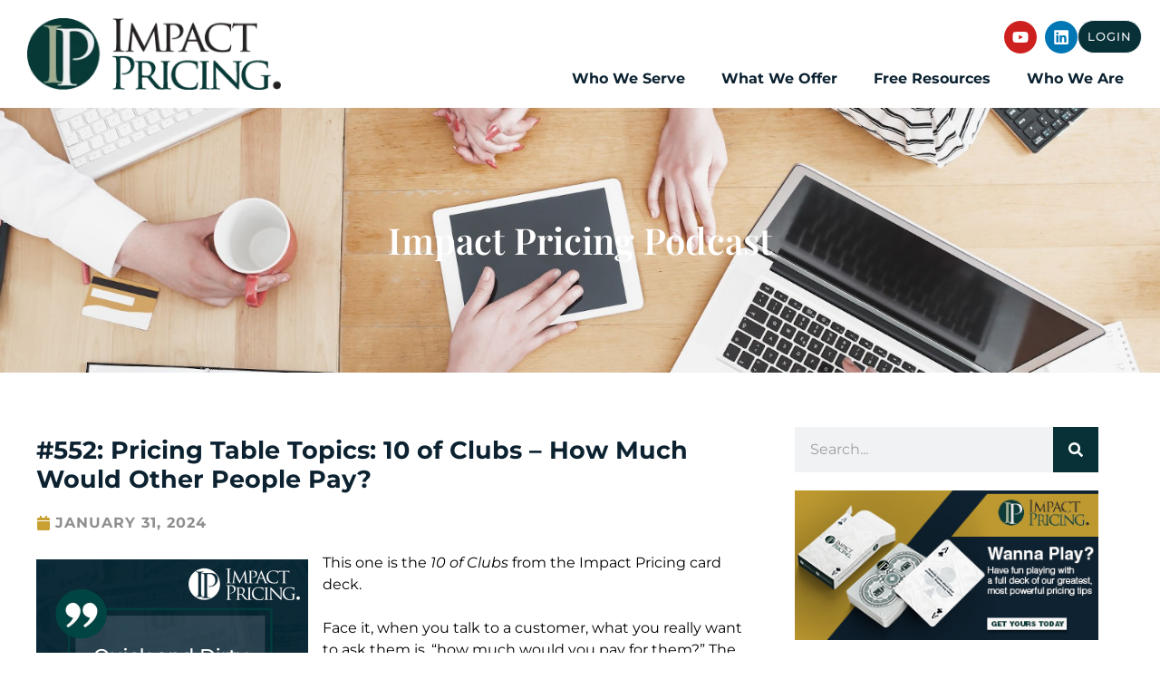

--- FILE ---
content_type: text/html; charset=UTF-8
request_url: https://impactpricing.com/podcast/552-pricing-table-topics-10-of-clubs-how-much-would-other-people-pay/
body_size: 35257
content:
<!DOCTYPE html>
<html lang="en-US">
<head><meta charset="UTF-8"><script>if(navigator.userAgent.match(/MSIE|Internet Explorer/i)||navigator.userAgent.match(/Trident\/7\..*?rv:11/i)){var href=document.location.href;if(!href.match(/[?&]nowprocket/)){if(href.indexOf("?")==-1){if(href.indexOf("#")==-1){document.location.href=href+"?nowprocket=1"}else{document.location.href=href.replace("#","?nowprocket=1#")}}else{if(href.indexOf("#")==-1){document.location.href=href+"&nowprocket=1"}else{document.location.href=href.replace("#","&nowprocket=1#")}}}}</script><script>class RocketLazyLoadScripts{constructor(){this.triggerEvents=["keydown","mousedown","mousemove","touchmove","touchstart","touchend","wheel"],this.userEventHandler=this._triggerListener.bind(this),this.touchStartHandler=this._onTouchStart.bind(this),this.touchMoveHandler=this._onTouchMove.bind(this),this.touchEndHandler=this._onTouchEnd.bind(this),this.clickHandler=this._onClick.bind(this),this.interceptedClicks=[],window.addEventListener("pageshow",e=>{this.persisted=e.persisted}),window.addEventListener("DOMContentLoaded",()=>{this._preconnect3rdParties()}),this.delayedScripts={normal:[],async:[],defer:[]},this.trash=[],this.allJQueries=[]}_addUserInteractionListener(e){if(document.hidden){e._triggerListener();return}this.triggerEvents.forEach(t=>window.addEventListener(t,e.userEventHandler,{passive:!0})),window.addEventListener("touchstart",e.touchStartHandler,{passive:!0}),window.addEventListener("mousedown",e.touchStartHandler),document.addEventListener("visibilitychange",e.userEventHandler)}_removeUserInteractionListener(){this.triggerEvents.forEach(e=>window.removeEventListener(e,this.userEventHandler,{passive:!0})),document.removeEventListener("visibilitychange",this.userEventHandler)}_onTouchStart(e){"HTML"!==e.target.tagName&&(window.addEventListener("touchend",this.touchEndHandler),window.addEventListener("mouseup",this.touchEndHandler),window.addEventListener("touchmove",this.touchMoveHandler,{passive:!0}),window.addEventListener("mousemove",this.touchMoveHandler),e.target.addEventListener("click",this.clickHandler),this._renameDOMAttribute(e.target,"onclick","rocket-onclick"),this._pendingClickStarted())}_onTouchMove(e){window.removeEventListener("touchend",this.touchEndHandler),window.removeEventListener("mouseup",this.touchEndHandler),window.removeEventListener("touchmove",this.touchMoveHandler,{passive:!0}),window.removeEventListener("mousemove",this.touchMoveHandler),e.target.removeEventListener("click",this.clickHandler),this._renameDOMAttribute(e.target,"rocket-onclick","onclick"),this._pendingClickFinished()}_onTouchEnd(e){window.removeEventListener("touchend",this.touchEndHandler),window.removeEventListener("mouseup",this.touchEndHandler),window.removeEventListener("touchmove",this.touchMoveHandler,{passive:!0}),window.removeEventListener("mousemove",this.touchMoveHandler)}_onClick(e){e.target.removeEventListener("click",this.clickHandler),this._renameDOMAttribute(e.target,"rocket-onclick","onclick"),this.interceptedClicks.push(e),e.preventDefault(),e.stopPropagation(),e.stopImmediatePropagation(),this._pendingClickFinished()}_replayClicks(){window.removeEventListener("touchstart",this.touchStartHandler,{passive:!0}),window.removeEventListener("mousedown",this.touchStartHandler),this.interceptedClicks.forEach(e=>{e.target.dispatchEvent(new MouseEvent("click",{view:e.view,bubbles:!0,cancelable:!0}))})}_waitForPendingClicks(){return new Promise(e=>{this._isClickPending?this._pendingClickFinished=e:e()})}_pendingClickStarted(){this._isClickPending=!0}_pendingClickFinished(){this._isClickPending=!1}_renameDOMAttribute(e,t,i){e.hasAttribute&&e.hasAttribute(t)&&(event.target.setAttribute(i,event.target.getAttribute(t)),event.target.removeAttribute(t))}_triggerListener(){this._removeUserInteractionListener(this),"loading"===document.readyState?document.addEventListener("DOMContentLoaded",this._loadEverythingNow.bind(this)):this._loadEverythingNow()}_preconnect3rdParties(){let e=[];document.querySelectorAll("script[type=rocketlazyloadscript]").forEach(t=>{if(t.hasAttribute("src")){let i=new URL(t.src).origin;i!==location.origin&&e.push({src:i,crossOrigin:t.crossOrigin||"module"===t.getAttribute("data-rocket-type")})}}),e=[...new Map(e.map(e=>[JSON.stringify(e),e])).values()],this._batchInjectResourceHints(e,"preconnect")}async _loadEverythingNow(){this.lastBreath=Date.now(),this._delayEventListeners(this),this._delayJQueryReady(this),this._handleDocumentWrite(),this._registerAllDelayedScripts(),this._preloadAllScripts(),await this._loadScriptsFromList(this.delayedScripts.normal),await this._loadScriptsFromList(this.delayedScripts.defer),await this._loadScriptsFromList(this.delayedScripts.async);try{await this._triggerDOMContentLoaded(),await this._triggerWindowLoad()}catch(e){console.error(e)}window.dispatchEvent(new Event("rocket-allScriptsLoaded")),this._waitForPendingClicks().then(()=>{this._replayClicks()}),this._emptyTrash()}_registerAllDelayedScripts(){document.querySelectorAll("script[type=rocketlazyloadscript]").forEach(e=>{e.hasAttribute("data-rocket-src")?e.hasAttribute("async")&&!1!==e.async?this.delayedScripts.async.push(e):e.hasAttribute("defer")&&!1!==e.defer||"module"===e.getAttribute("data-rocket-type")?this.delayedScripts.defer.push(e):this.delayedScripts.normal.push(e):this.delayedScripts.normal.push(e)})}async _transformScript(e){return await this._littleBreath(),new Promise(t=>{function i(){e.setAttribute("data-rocket-status","executed"),t()}function r(){e.setAttribute("data-rocket-status","failed"),t()}try{let n=e.getAttribute("data-rocket-type"),s=e.getAttribute("data-rocket-src");if(n?(e.type=n,e.removeAttribute("data-rocket-type")):e.removeAttribute("type"),e.addEventListener("load",i),e.addEventListener("error",r),s)e.src=s,e.removeAttribute("data-rocket-src");else if(navigator.userAgent.indexOf("Firefox/")>0){var a=document.createElement("script");[...e.attributes].forEach(e=>{"type"!==e.nodeName&&a.setAttribute("data-rocket-type"===e.nodeName?"type":e.nodeName,e.nodeValue)}),a.text=e.text,e.parentNode.replaceChild(a,e),i()}else e.src="data:text/javascript;base64,"+btoa(e.text)}catch(o){r()}})}async _loadScriptsFromList(e){let t=e.shift();return t?(await this._transformScript(t),this._loadScriptsFromList(e)):Promise.resolve()}_preloadAllScripts(){this._batchInjectResourceHints([...this.delayedScripts.normal,...this.delayedScripts.defer,...this.delayedScripts.async],"preload")}_batchInjectResourceHints(e,t){var i=document.createDocumentFragment();e.forEach(e=>{let r=e.getAttribute&&e.getAttribute("data-rocket-src")||e.src;if(r){let n=document.createElement("link");n.href=r,n.rel=t,"preconnect"!==t&&(n.as="script"),e.getAttribute&&"module"===e.getAttribute("data-rocket-type")&&(n.crossOrigin=!0),e.crossOrigin&&(n.crossOrigin=e.crossOrigin),e.integrity&&(n.integrity=e.integrity),i.appendChild(n),this.trash.push(n)}}),document.head.appendChild(i)}_delayEventListeners(e){let t={};function i(e,i){!function e(i){!t[i]&&(t[i]={originalFunctions:{add:i.addEventListener,remove:i.removeEventListener},eventsToRewrite:[]},i.addEventListener=function(){arguments[0]=r(arguments[0]),t[i].originalFunctions.add.apply(i,arguments)},i.removeEventListener=function(){arguments[0]=r(arguments[0]),t[i].originalFunctions.remove.apply(i,arguments)});function r(e){return t[i].eventsToRewrite.indexOf(e)>=0?"rocket-"+e:e}}(e),t[e].eventsToRewrite.push(i)}function r(e,t){let i=e[t];Object.defineProperty(e,t,{get:()=>i||function(){},set(r){e["rocket"+t]=i=r}})}i(document,"DOMContentLoaded"),i(window,"DOMContentLoaded"),i(window,"load"),i(window,"pageshow"),i(document,"readystatechange"),r(document,"onreadystatechange"),r(window,"onload"),r(window,"onpageshow"),Object.defineProperty(document,"readyState",{get:()=>e.rocketReadyState,set(t){e.rocketReadyState=t}}),document.readyState="loading"}_delayJQueryReady(e){let t;function i(i){if(i&&i.fn&&!e.allJQueries.includes(i)){i.fn.ready=i.fn.init.prototype.ready=function(t){return e.domReadyFired?t.bind(document)(i):document.addEventListener("rocket-DOMContentLoaded",()=>t.bind(document)(i)),i([])};let r=i.fn.on;i.fn.on=i.fn.init.prototype.on=function(){if(this[0]===window){function e(e){return e.split(" ").map(e=>"load"===e||0===e.indexOf("load.")?"rocket-jquery-load":e).join(" ")}"string"==typeof arguments[0]||arguments[0]instanceof String?arguments[0]=e(arguments[0]):"object"==typeof arguments[0]&&Object.keys(arguments[0]).forEach(t=>{delete Object.assign(arguments[0],{[e(t)]:arguments[0][t]})[t]})}return r.apply(this,arguments),this},e.allJQueries.push(i)}t=i}i(window.jQuery),Object.defineProperty(window,"jQuery",{get:()=>t,set(e){i(e)}})}async _triggerDOMContentLoaded(){this.domReadyFired=!0,document.readyState="interactive",await this._littleBreath(),document.dispatchEvent(new Event("rocket-DOMContentLoaded")),await this._littleBreath(),window.dispatchEvent(new Event("rocket-DOMContentLoaded")),await this._littleBreath(),document.dispatchEvent(new Event("rocket-readystatechange")),await this._littleBreath(),document.rocketonreadystatechange&&document.rocketonreadystatechange()}async _triggerWindowLoad(){document.readyState="complete",await this._littleBreath(),window.dispatchEvent(new Event("rocket-load")),await this._littleBreath(),window.rocketonload&&window.rocketonload(),await this._littleBreath(),this.allJQueries.forEach(e=>e(window).trigger("rocket-jquery-load")),await this._littleBreath();let e=new Event("rocket-pageshow");e.persisted=this.persisted,window.dispatchEvent(e),await this._littleBreath(),window.rocketonpageshow&&window.rocketonpageshow({persisted:this.persisted})}_handleDocumentWrite(){let e=new Map;document.write=document.writeln=function(t){let i=document.currentScript;i||console.error("WPRocket unable to document.write this: "+t);let r=document.createRange(),n=i.parentElement,s=e.get(i);void 0===s&&(s=i.nextSibling,e.set(i,s));let a=document.createDocumentFragment();r.setStart(a,0),a.appendChild(r.createContextualFragment(t)),n.insertBefore(a,s)}}async _littleBreath(){Date.now()-this.lastBreath>45&&(await this._requestAnimFrame(),this.lastBreath=Date.now())}async _requestAnimFrame(){return document.hidden?new Promise(e=>setTimeout(e)):new Promise(e=>requestAnimationFrame(e))}_emptyTrash(){this.trash.forEach(e=>e.remove())}static run(){let e=new RocketLazyLoadScripts;e._addUserInteractionListener(e)}}RocketLazyLoadScripts.run();</script>
	
	<meta name='robots' content='index, follow, max-image-preview:large, max-snippet:-1, max-video-preview:-1' />
	<style>img:is([sizes="auto" i], [sizes^="auto," i]) { contain-intrinsic-size: 3000px 1500px }</style>
	
<!-- Google Tag Manager for WordPress by gtm4wp.com -->
<script data-cfasync="false" data-pagespeed-no-defer>
	var gtm4wp_datalayer_name = "dataLayer";
	var dataLayer = dataLayer || [];
	const gtm4wp_use_sku_instead = false;
	const gtm4wp_currency = 'USD';
	const gtm4wp_product_per_impression = false;
	const gtm4wp_clear_ecommerce = false;
	const gtm4wp_datalayer_max_timeout = 2000;
</script>
<!-- End Google Tag Manager for WordPress by gtm4wp.com --><meta name="viewport" content="width=device-width, initial-scale=1">
	<!-- This site is optimized with the Yoast SEO plugin v26.4 - https://yoast.com/wordpress/plugins/seo/ -->
	<title>Pricing Table Topics: 10 of Clubs – How Much Would Other People Pay?</title><link rel="stylesheet" href="https://impactpricing.com/wp-content/cache/min/1/1b559c0c838a00d5d1ae31d3913eccc4.css" media="all" data-minify="1" />
	<meta name="description" content="We pricing professionals are the fulcrum of the business. Product lines want higher prices, sales want lower prices." />
	<link rel="canonical" href="https://impactpricing.com/podcast/552-pricing-table-topics-10-of-clubs-how-much-would-other-people-pay/" />
	<meta property="og:locale" content="en_US" />
	<meta property="og:type" content="article" />
	<meta property="og:title" content="Pricing Table Topics: 10 of Clubs – How Much Would Other People Pay?" />
	<meta property="og:description" content="We pricing professionals are the fulcrum of the business. Product lines want higher prices, sales want lower prices." />
	<meta property="og:url" content="https://impactpricing.com/podcast/552-pricing-table-topics-10-of-clubs-how-much-would-other-people-pay/" />
	<meta property="og:site_name" content="Impact Pricing" />
	<meta property="article:published_time" content="2024-01-31T06:00:00+00:00" />
	<meta property="article:modified_time" content="2024-01-31T06:17:07+00:00" />
	<meta property="og:image" content="https://impactpricing.com/wp-content/uploads/2024/01/PTT-145-Quote.png" />
	<meta property="og:image:width" content="600" />
	<meta property="og:image:height" content="600" />
	<meta property="og:image:type" content="image/png" />
	<meta name="author" content="Mark Stiving" />
	<meta name="twitter:card" content="summary_large_image" />
	<meta name="twitter:creator" content="@MarkStiving" />
	<meta name="twitter:label1" content="Written by" />
	<meta name="twitter:data1" content="Mark Stiving" />
	<meta name="twitter:label2" content="Est. reading time" />
	<meta name="twitter:data2" content="2 minutes" />
	<script type="application/ld+json" class="yoast-schema-graph">{"@context":"https://schema.org","@graph":[{"@type":"Article","@id":"https://impactpricing.com/podcast/552-pricing-table-topics-10-of-clubs-how-much-would-other-people-pay/#article","isPartOf":{"@id":"https://impactpricing.com/podcast/552-pricing-table-topics-10-of-clubs-how-much-would-other-people-pay/"},"author":{"name":"Mark Stiving","@id":"https://impactpricing.com/#/schema/person/e2980e6e483daa851ee4e65be9677f55"},"headline":"#552: Pricing Table Topics: 10 of Clubs – How Much Would Other People Pay?","datePublished":"2024-01-31T06:00:00+00:00","dateModified":"2024-01-31T06:17:07+00:00","mainEntityOfPage":{"@id":"https://impactpricing.com/podcast/552-pricing-table-topics-10-of-clubs-how-much-would-other-people-pay/"},"wordCount":363,"publisher":{"@id":"https://impactpricing.com/#organization"},"image":{"@id":"https://impactpricing.com/podcast/552-pricing-table-topics-10-of-clubs-how-much-would-other-people-pay/#primaryimage"},"thumbnailUrl":"https://impactpricing.com/wp-content/uploads/2024/01/PTT-145-Quote.png","keywords":["Accelerate Your Subscription Business","ask a pricing expert","pricing metrics","pricing strategy"],"articleSection":["Memecast","Podcast"],"inLanguage":"en-US"},{"@type":"WebPage","@id":"https://impactpricing.com/podcast/552-pricing-table-topics-10-of-clubs-how-much-would-other-people-pay/","url":"https://impactpricing.com/podcast/552-pricing-table-topics-10-of-clubs-how-much-would-other-people-pay/","name":"Pricing Table Topics: 10 of Clubs – How Much Would Other People Pay?","isPartOf":{"@id":"https://impactpricing.com/#website"},"primaryImageOfPage":{"@id":"https://impactpricing.com/podcast/552-pricing-table-topics-10-of-clubs-how-much-would-other-people-pay/#primaryimage"},"image":{"@id":"https://impactpricing.com/podcast/552-pricing-table-topics-10-of-clubs-how-much-would-other-people-pay/#primaryimage"},"thumbnailUrl":"https://impactpricing.com/wp-content/uploads/2024/01/PTT-145-Quote.png","datePublished":"2024-01-31T06:00:00+00:00","dateModified":"2024-01-31T06:17:07+00:00","description":"We pricing professionals are the fulcrum of the business. Product lines want higher prices, sales want lower prices.","inLanguage":"en-US","potentialAction":[{"@type":"ReadAction","target":["https://impactpricing.com/podcast/552-pricing-table-topics-10-of-clubs-how-much-would-other-people-pay/"]}]},{"@type":"ImageObject","inLanguage":"en-US","@id":"https://impactpricing.com/podcast/552-pricing-table-topics-10-of-clubs-how-much-would-other-people-pay/#primaryimage","url":"https://impactpricing.com/wp-content/uploads/2024/01/PTT-145-Quote.png","contentUrl":"https://impactpricing.com/wp-content/uploads/2024/01/PTT-145-Quote.png","width":600,"height":600},{"@type":"WebSite","@id":"https://impactpricing.com/#website","url":"https://impactpricing.com/","name":"Impact Pricing","description":"","publisher":{"@id":"https://impactpricing.com/#organization"},"potentialAction":[{"@type":"SearchAction","target":{"@type":"EntryPoint","urlTemplate":"https://impactpricing.com/?s={search_term_string}"},"query-input":{"@type":"PropertyValueSpecification","valueRequired":true,"valueName":"search_term_string"}}],"inLanguage":"en-US"},{"@type":"Organization","@id":"https://impactpricing.com/#organization","name":"Impact Pricing","url":"https://impactpricing.com/","logo":{"@type":"ImageObject","inLanguage":"en-US","@id":"https://impactpricing.com/#/schema/logo/image/","url":"https://impactpricing.com/wp-content/uploads/2020/11/impact-logo-2021-sized.webp","contentUrl":"https://impactpricing.com/wp-content/uploads/2020/11/impact-logo-2021-sized.webp","width":300,"height":85,"caption":"Impact Pricing"},"image":{"@id":"https://impactpricing.com/#/schema/logo/image/"}},{"@type":"Person","@id":"https://impactpricing.com/#/schema/person/e2980e6e483daa851ee4e65be9677f55","name":"Mark Stiving","image":{"@type":"ImageObject","inLanguage":"en-US","@id":"https://impactpricing.com/#/schema/person/image/","url":"https://impactpricing1.wpengine.com/wp-content/uploads/2021/02/Mark-12-SM-96x96.jpg","contentUrl":"https://impactpricing1.wpengine.com/wp-content/uploads/2021/02/Mark-12-SM-96x96.jpg","caption":"Mark Stiving"},"description":"Mark is a pricing expert who helps companies understand value, how to create it, communicate it and capture it. He has a PhD from U.C. Berkeley and an MBA from Santa Clara University, plus 25+ years pricing experience. As an educator, speaker and coach, Mark applies innovative, value-based pricing strategies to guide growth and increase profits for large and small companies.","sameAs":["https://www.linkedin.com/in/stiving/","https://x.com/MarkStiving"],"url":"https://impactpricing.com/author/mark-stiving/"}]}</script>
	<!-- / Yoast SEO plugin. -->




<style id='wp-emoji-styles-inline-css'>

	img.wp-smiley, img.emoji {
		display: inline !important;
		border: none !important;
		box-shadow: none !important;
		height: 1em !important;
		width: 1em !important;
		margin: 0 0.07em !important;
		vertical-align: -0.1em !important;
		background: none !important;
		padding: 0 !important;
	}
</style>

<style id='classic-theme-styles-inline-css'>
/*! This file is auto-generated */
.wp-block-button__link{color:#fff;background-color:#32373c;border-radius:9999px;box-shadow:none;text-decoration:none;padding:calc(.667em + 2px) calc(1.333em + 2px);font-size:1.125em}.wp-block-file__button{background:#32373c;color:#fff;text-decoration:none}
</style>

<style id='powerpress-player-block-style-inline-css'>


</style>
<style id='global-styles-inline-css'>
:root{--wp--preset--aspect-ratio--square: 1;--wp--preset--aspect-ratio--4-3: 4/3;--wp--preset--aspect-ratio--3-4: 3/4;--wp--preset--aspect-ratio--3-2: 3/2;--wp--preset--aspect-ratio--2-3: 2/3;--wp--preset--aspect-ratio--16-9: 16/9;--wp--preset--aspect-ratio--9-16: 9/16;--wp--preset--color--black: #000000;--wp--preset--color--cyan-bluish-gray: #abb8c3;--wp--preset--color--white: #ffffff;--wp--preset--color--pale-pink: #f78da7;--wp--preset--color--vivid-red: #cf2e2e;--wp--preset--color--luminous-vivid-orange: #ff6900;--wp--preset--color--luminous-vivid-amber: #fcb900;--wp--preset--color--light-green-cyan: #7bdcb5;--wp--preset--color--vivid-green-cyan: #00d084;--wp--preset--color--pale-cyan-blue: #8ed1fc;--wp--preset--color--vivid-cyan-blue: #0693e3;--wp--preset--color--vivid-purple: #9b51e0;--wp--preset--color--contrast: var(--contrast);--wp--preset--color--contrast-2: var(--contrast-2);--wp--preset--color--contrast-3: var(--contrast-3);--wp--preset--color--base: var(--base);--wp--preset--color--base-2: var(--base-2);--wp--preset--color--base-3: var(--base-3);--wp--preset--color--accent: var(--accent);--wp--preset--gradient--vivid-cyan-blue-to-vivid-purple: linear-gradient(135deg,rgba(6,147,227,1) 0%,rgb(155,81,224) 100%);--wp--preset--gradient--light-green-cyan-to-vivid-green-cyan: linear-gradient(135deg,rgb(122,220,180) 0%,rgb(0,208,130) 100%);--wp--preset--gradient--luminous-vivid-amber-to-luminous-vivid-orange: linear-gradient(135deg,rgba(252,185,0,1) 0%,rgba(255,105,0,1) 100%);--wp--preset--gradient--luminous-vivid-orange-to-vivid-red: linear-gradient(135deg,rgba(255,105,0,1) 0%,rgb(207,46,46) 100%);--wp--preset--gradient--very-light-gray-to-cyan-bluish-gray: linear-gradient(135deg,rgb(238,238,238) 0%,rgb(169,184,195) 100%);--wp--preset--gradient--cool-to-warm-spectrum: linear-gradient(135deg,rgb(74,234,220) 0%,rgb(151,120,209) 20%,rgb(207,42,186) 40%,rgb(238,44,130) 60%,rgb(251,105,98) 80%,rgb(254,248,76) 100%);--wp--preset--gradient--blush-light-purple: linear-gradient(135deg,rgb(255,206,236) 0%,rgb(152,150,240) 100%);--wp--preset--gradient--blush-bordeaux: linear-gradient(135deg,rgb(254,205,165) 0%,rgb(254,45,45) 50%,rgb(107,0,62) 100%);--wp--preset--gradient--luminous-dusk: linear-gradient(135deg,rgb(255,203,112) 0%,rgb(199,81,192) 50%,rgb(65,88,208) 100%);--wp--preset--gradient--pale-ocean: linear-gradient(135deg,rgb(255,245,203) 0%,rgb(182,227,212) 50%,rgb(51,167,181) 100%);--wp--preset--gradient--electric-grass: linear-gradient(135deg,rgb(202,248,128) 0%,rgb(113,206,126) 100%);--wp--preset--gradient--midnight: linear-gradient(135deg,rgb(2,3,129) 0%,rgb(40,116,252) 100%);--wp--preset--font-size--small: 13px;--wp--preset--font-size--medium: 20px;--wp--preset--font-size--large: 36px;--wp--preset--font-size--x-large: 42px;--wp--preset--spacing--20: 0.44rem;--wp--preset--spacing--30: 0.67rem;--wp--preset--spacing--40: 1rem;--wp--preset--spacing--50: 1.5rem;--wp--preset--spacing--60: 2.25rem;--wp--preset--spacing--70: 3.38rem;--wp--preset--spacing--80: 5.06rem;--wp--preset--shadow--natural: 6px 6px 9px rgba(0, 0, 0, 0.2);--wp--preset--shadow--deep: 12px 12px 50px rgba(0, 0, 0, 0.4);--wp--preset--shadow--sharp: 6px 6px 0px rgba(0, 0, 0, 0.2);--wp--preset--shadow--outlined: 6px 6px 0px -3px rgba(255, 255, 255, 1), 6px 6px rgba(0, 0, 0, 1);--wp--preset--shadow--crisp: 6px 6px 0px rgba(0, 0, 0, 1);}:where(.is-layout-flex){gap: 0.5em;}:where(.is-layout-grid){gap: 0.5em;}body .is-layout-flex{display: flex;}.is-layout-flex{flex-wrap: wrap;align-items: center;}.is-layout-flex > :is(*, div){margin: 0;}body .is-layout-grid{display: grid;}.is-layout-grid > :is(*, div){margin: 0;}:where(.wp-block-columns.is-layout-flex){gap: 2em;}:where(.wp-block-columns.is-layout-grid){gap: 2em;}:where(.wp-block-post-template.is-layout-flex){gap: 1.25em;}:where(.wp-block-post-template.is-layout-grid){gap: 1.25em;}.has-black-color{color: var(--wp--preset--color--black) !important;}.has-cyan-bluish-gray-color{color: var(--wp--preset--color--cyan-bluish-gray) !important;}.has-white-color{color: var(--wp--preset--color--white) !important;}.has-pale-pink-color{color: var(--wp--preset--color--pale-pink) !important;}.has-vivid-red-color{color: var(--wp--preset--color--vivid-red) !important;}.has-luminous-vivid-orange-color{color: var(--wp--preset--color--luminous-vivid-orange) !important;}.has-luminous-vivid-amber-color{color: var(--wp--preset--color--luminous-vivid-amber) !important;}.has-light-green-cyan-color{color: var(--wp--preset--color--light-green-cyan) !important;}.has-vivid-green-cyan-color{color: var(--wp--preset--color--vivid-green-cyan) !important;}.has-pale-cyan-blue-color{color: var(--wp--preset--color--pale-cyan-blue) !important;}.has-vivid-cyan-blue-color{color: var(--wp--preset--color--vivid-cyan-blue) !important;}.has-vivid-purple-color{color: var(--wp--preset--color--vivid-purple) !important;}.has-black-background-color{background-color: var(--wp--preset--color--black) !important;}.has-cyan-bluish-gray-background-color{background-color: var(--wp--preset--color--cyan-bluish-gray) !important;}.has-white-background-color{background-color: var(--wp--preset--color--white) !important;}.has-pale-pink-background-color{background-color: var(--wp--preset--color--pale-pink) !important;}.has-vivid-red-background-color{background-color: var(--wp--preset--color--vivid-red) !important;}.has-luminous-vivid-orange-background-color{background-color: var(--wp--preset--color--luminous-vivid-orange) !important;}.has-luminous-vivid-amber-background-color{background-color: var(--wp--preset--color--luminous-vivid-amber) !important;}.has-light-green-cyan-background-color{background-color: var(--wp--preset--color--light-green-cyan) !important;}.has-vivid-green-cyan-background-color{background-color: var(--wp--preset--color--vivid-green-cyan) !important;}.has-pale-cyan-blue-background-color{background-color: var(--wp--preset--color--pale-cyan-blue) !important;}.has-vivid-cyan-blue-background-color{background-color: var(--wp--preset--color--vivid-cyan-blue) !important;}.has-vivid-purple-background-color{background-color: var(--wp--preset--color--vivid-purple) !important;}.has-black-border-color{border-color: var(--wp--preset--color--black) !important;}.has-cyan-bluish-gray-border-color{border-color: var(--wp--preset--color--cyan-bluish-gray) !important;}.has-white-border-color{border-color: var(--wp--preset--color--white) !important;}.has-pale-pink-border-color{border-color: var(--wp--preset--color--pale-pink) !important;}.has-vivid-red-border-color{border-color: var(--wp--preset--color--vivid-red) !important;}.has-luminous-vivid-orange-border-color{border-color: var(--wp--preset--color--luminous-vivid-orange) !important;}.has-luminous-vivid-amber-border-color{border-color: var(--wp--preset--color--luminous-vivid-amber) !important;}.has-light-green-cyan-border-color{border-color: var(--wp--preset--color--light-green-cyan) !important;}.has-vivid-green-cyan-border-color{border-color: var(--wp--preset--color--vivid-green-cyan) !important;}.has-pale-cyan-blue-border-color{border-color: var(--wp--preset--color--pale-cyan-blue) !important;}.has-vivid-cyan-blue-border-color{border-color: var(--wp--preset--color--vivid-cyan-blue) !important;}.has-vivid-purple-border-color{border-color: var(--wp--preset--color--vivid-purple) !important;}.has-vivid-cyan-blue-to-vivid-purple-gradient-background{background: var(--wp--preset--gradient--vivid-cyan-blue-to-vivid-purple) !important;}.has-light-green-cyan-to-vivid-green-cyan-gradient-background{background: var(--wp--preset--gradient--light-green-cyan-to-vivid-green-cyan) !important;}.has-luminous-vivid-amber-to-luminous-vivid-orange-gradient-background{background: var(--wp--preset--gradient--luminous-vivid-amber-to-luminous-vivid-orange) !important;}.has-luminous-vivid-orange-to-vivid-red-gradient-background{background: var(--wp--preset--gradient--luminous-vivid-orange-to-vivid-red) !important;}.has-very-light-gray-to-cyan-bluish-gray-gradient-background{background: var(--wp--preset--gradient--very-light-gray-to-cyan-bluish-gray) !important;}.has-cool-to-warm-spectrum-gradient-background{background: var(--wp--preset--gradient--cool-to-warm-spectrum) !important;}.has-blush-light-purple-gradient-background{background: var(--wp--preset--gradient--blush-light-purple) !important;}.has-blush-bordeaux-gradient-background{background: var(--wp--preset--gradient--blush-bordeaux) !important;}.has-luminous-dusk-gradient-background{background: var(--wp--preset--gradient--luminous-dusk) !important;}.has-pale-ocean-gradient-background{background: var(--wp--preset--gradient--pale-ocean) !important;}.has-electric-grass-gradient-background{background: var(--wp--preset--gradient--electric-grass) !important;}.has-midnight-gradient-background{background: var(--wp--preset--gradient--midnight) !important;}.has-small-font-size{font-size: var(--wp--preset--font-size--small) !important;}.has-medium-font-size{font-size: var(--wp--preset--font-size--medium) !important;}.has-large-font-size{font-size: var(--wp--preset--font-size--large) !important;}.has-x-large-font-size{font-size: var(--wp--preset--font-size--x-large) !important;}
:where(.wp-block-post-template.is-layout-flex){gap: 1.25em;}:where(.wp-block-post-template.is-layout-grid){gap: 1.25em;}
:where(.wp-block-columns.is-layout-flex){gap: 2em;}:where(.wp-block-columns.is-layout-grid){gap: 2em;}
:root :where(.wp-block-pullquote){font-size: 1.5em;line-height: 1.6;}
</style>





<link rel='stylesheet' id='woocommerce-smallscreen-css' href='https://impactpricing.com/wp-content/plugins/woocommerce/assets/css/woocommerce-smallscreen.css?ver=10.3.5' media='only screen and (max-width: 768px)' />

<style id='woocommerce-general-inline-css'>
.woocommerce .page-header-image-single {display: none;}.woocommerce .entry-content,.woocommerce .product .entry-summary {margin-top: 0;}.related.products {clear: both;}.checkout-subscribe-prompt.clear {visibility: visible;height: initial;width: initial;}@media (max-width:768px) {.woocommerce .woocommerce-ordering,.woocommerce-page .woocommerce-ordering {float: none;}.woocommerce .woocommerce-ordering select {max-width: 100%;}.woocommerce ul.products li.product,.woocommerce-page ul.products li.product,.woocommerce-page[class*=columns-] ul.products li.product,.woocommerce[class*=columns-] ul.products li.product {width: 100%;float: none;}}
</style>
<style id='woocommerce-inline-inline-css'>
.woocommerce form .form-row .required { visibility: visible; }
</style>


<style id='generate-style-inline-css'>
body{background-color:#f7f8f9;color:#222222;}a{color:#1e73be;}a:hover, a:focus, a:active{color:#000000;}.wp-block-group__inner-container{max-width:1200px;margin-left:auto;margin-right:auto;}:root{--contrast:#222222;--contrast-2:#575760;--contrast-3:#b2b2be;--base:#f0f0f0;--base-2:#f7f8f9;--base-3:#ffffff;--accent:#1e73be;}:root .has-contrast-color{color:var(--contrast);}:root .has-contrast-background-color{background-color:var(--contrast);}:root .has-contrast-2-color{color:var(--contrast-2);}:root .has-contrast-2-background-color{background-color:var(--contrast-2);}:root .has-contrast-3-color{color:var(--contrast-3);}:root .has-contrast-3-background-color{background-color:var(--contrast-3);}:root .has-base-color{color:var(--base);}:root .has-base-background-color{background-color:var(--base);}:root .has-base-2-color{color:var(--base-2);}:root .has-base-2-background-color{background-color:var(--base-2);}:root .has-base-3-color{color:var(--base-3);}:root .has-base-3-background-color{background-color:var(--base-3);}:root .has-accent-color{color:var(--accent);}:root .has-accent-background-color{background-color:var(--accent);}body, button, input, select, textarea{font-family:-apple-system, system-ui, BlinkMacSystemFont, "Segoe UI", Helvetica, Arial, sans-serif, "Apple Color Emoji", "Segoe UI Emoji", "Segoe UI Symbol";}body{line-height:1.5;}.entry-content > [class*="wp-block-"]:not(:last-child):not(.wp-block-heading){margin-bottom:1.5em;}.main-navigation .main-nav ul ul li a{font-size:14px;}.sidebar .widget, .footer-widgets .widget{font-size:17px;}@media (max-width:768px){h1{font-size:31px;}h2{font-size:27px;}h3{font-size:24px;}h4{font-size:22px;}h5{font-size:19px;}}.top-bar{background-color:#636363;color:#ffffff;}.top-bar a{color:#ffffff;}.top-bar a:hover{color:#303030;}.site-header{background-color:#ffffff;}.main-title a,.main-title a:hover{color:#222222;}.site-description{color:#757575;}.mobile-menu-control-wrapper .menu-toggle,.mobile-menu-control-wrapper .menu-toggle:hover,.mobile-menu-control-wrapper .menu-toggle:focus,.has-inline-mobile-toggle #site-navigation.toggled{background-color:rgba(0, 0, 0, 0.02);}.main-navigation,.main-navigation ul ul{background-color:#ffffff;}.main-navigation .main-nav ul li a, .main-navigation .menu-toggle, .main-navigation .menu-bar-items{color:#515151;}.main-navigation .main-nav ul li:not([class*="current-menu-"]):hover > a, .main-navigation .main-nav ul li:not([class*="current-menu-"]):focus > a, .main-navigation .main-nav ul li.sfHover:not([class*="current-menu-"]) > a, .main-navigation .menu-bar-item:hover > a, .main-navigation .menu-bar-item.sfHover > a{color:#7a8896;background-color:#ffffff;}button.menu-toggle:hover,button.menu-toggle:focus{color:#515151;}.main-navigation .main-nav ul li[class*="current-menu-"] > a{color:#7a8896;background-color:#ffffff;}.navigation-search input[type="search"],.navigation-search input[type="search"]:active, .navigation-search input[type="search"]:focus, .main-navigation .main-nav ul li.search-item.active > a, .main-navigation .menu-bar-items .search-item.active > a{color:#7a8896;background-color:#ffffff;}.main-navigation ul ul{background-color:#eaeaea;}.main-navigation .main-nav ul ul li a{color:#515151;}.main-navigation .main-nav ul ul li:not([class*="current-menu-"]):hover > a,.main-navigation .main-nav ul ul li:not([class*="current-menu-"]):focus > a, .main-navigation .main-nav ul ul li.sfHover:not([class*="current-menu-"]) > a{color:#7a8896;background-color:#eaeaea;}.main-navigation .main-nav ul ul li[class*="current-menu-"] > a{color:#7a8896;background-color:#eaeaea;}.separate-containers .inside-article, .separate-containers .comments-area, .separate-containers .page-header, .one-container .container, .separate-containers .paging-navigation, .inside-page-header{background-color:#ffffff;}.entry-title a{color:#222222;}.entry-title a:hover{color:#55555e;}.entry-meta{color:#595959;}.sidebar .widget{background-color:#ffffff;}.footer-widgets{background-color:#ffffff;}.footer-widgets .widget-title{color:#000000;}.site-info{color:#ffffff;background-color:#55555e;}.site-info a{color:#ffffff;}.site-info a:hover{color:#d3d3d3;}.footer-bar .widget_nav_menu .current-menu-item a{color:#d3d3d3;}input[type="text"],input[type="email"],input[type="url"],input[type="password"],input[type="search"],input[type="tel"],input[type="number"],textarea,select{color:#666666;background-color:#fafafa;border-color:#cccccc;}input[type="text"]:focus,input[type="email"]:focus,input[type="url"]:focus,input[type="password"]:focus,input[type="search"]:focus,input[type="tel"]:focus,input[type="number"]:focus,textarea:focus,select:focus{color:#666666;background-color:#ffffff;border-color:#bfbfbf;}button,html input[type="button"],input[type="reset"],input[type="submit"],a.button,a.wp-block-button__link:not(.has-background){color:#ffffff;background-color:#55555e;}button:hover,html input[type="button"]:hover,input[type="reset"]:hover,input[type="submit"]:hover,a.button:hover,button:focus,html input[type="button"]:focus,input[type="reset"]:focus,input[type="submit"]:focus,a.button:focus,a.wp-block-button__link:not(.has-background):active,a.wp-block-button__link:not(.has-background):focus,a.wp-block-button__link:not(.has-background):hover{color:#ffffff;background-color:#3f4047;}a.generate-back-to-top{background-color:rgba( 0,0,0,0.4 );color:#ffffff;}a.generate-back-to-top:hover,a.generate-back-to-top:focus{background-color:rgba( 0,0,0,0.6 );color:#ffffff;}:root{--gp-search-modal-bg-color:var(--base-3);--gp-search-modal-text-color:var(--contrast);--gp-search-modal-overlay-bg-color:rgba(0,0,0,0.2);}@media (max-width:768px){.main-navigation .menu-bar-item:hover > a, .main-navigation .menu-bar-item.sfHover > a{background:none;color:#515151;}}.nav-below-header .main-navigation .inside-navigation.grid-container, .nav-above-header .main-navigation .inside-navigation.grid-container{padding:0px 20px 0px 20px;}.site-main .wp-block-group__inner-container{padding:40px;}.separate-containers .paging-navigation{padding-top:20px;padding-bottom:20px;}.entry-content .alignwide, body:not(.no-sidebar) .entry-content .alignfull{margin-left:-40px;width:calc(100% + 80px);max-width:calc(100% + 80px);}.rtl .menu-item-has-children .dropdown-menu-toggle{padding-left:20px;}.rtl .main-navigation .main-nav ul li.menu-item-has-children > a{padding-right:20px;}@media (max-width:768px){.separate-containers .inside-article, .separate-containers .comments-area, .separate-containers .page-header, .separate-containers .paging-navigation, .one-container .site-content, .inside-page-header{padding:30px;}.site-main .wp-block-group__inner-container{padding:30px;}.inside-top-bar{padding-right:30px;padding-left:30px;}.inside-header{padding-right:30px;padding-left:30px;}.widget-area .widget{padding-top:30px;padding-right:30px;padding-bottom:30px;padding-left:30px;}.footer-widgets-container{padding-top:30px;padding-right:30px;padding-bottom:30px;padding-left:30px;}.inside-site-info{padding-right:30px;padding-left:30px;}.entry-content .alignwide, body:not(.no-sidebar) .entry-content .alignfull{margin-left:-30px;width:calc(100% + 60px);max-width:calc(100% + 60px);}.one-container .site-main .paging-navigation{margin-bottom:20px;}}/* End cached CSS */.is-right-sidebar{width:30%;}.is-left-sidebar{width:30%;}.site-content .content-area{width:70%;}@media (max-width:768px){.main-navigation .menu-toggle,.sidebar-nav-mobile:not(#sticky-placeholder){display:block;}.main-navigation ul,.gen-sidebar-nav,.main-navigation:not(.slideout-navigation):not(.toggled) .main-nav > ul,.has-inline-mobile-toggle #site-navigation .inside-navigation > *:not(.navigation-search):not(.main-nav){display:none;}.nav-align-right .inside-navigation,.nav-align-center .inside-navigation{justify-content:space-between;}.has-inline-mobile-toggle .mobile-menu-control-wrapper{display:flex;flex-wrap:wrap;}.has-inline-mobile-toggle .inside-header{flex-direction:row;text-align:left;flex-wrap:wrap;}.has-inline-mobile-toggle .header-widget,.has-inline-mobile-toggle #site-navigation{flex-basis:100%;}.nav-float-left .has-inline-mobile-toggle #site-navigation{order:10;}}
.elementor-template-full-width .site-content{display:block;}
</style>













<link rel='stylesheet' id='elementor-post-14-css' href='https://impactpricing.com/wp-content/uploads/elementor/css/post-14.css?ver=1764354543' media='all' />


<link rel='stylesheet' id='elementor-post-12814-css' href='https://impactpricing.com/wp-content/uploads/elementor/css/post-12814.css?ver=1764354543' media='all' />
<link rel='stylesheet' id='elementor-post-12457-css' href='https://impactpricing.com/wp-content/uploads/elementor/css/post-12457.css?ver=1764354543' media='all' />
<link rel='stylesheet' id='elementor-post-139-css' href='https://impactpricing.com/wp-content/uploads/elementor/css/post-139.css?ver=1764354543' media='all' />
<link rel='stylesheet' id='elementor-post-250-css' href='https://impactpricing.com/wp-content/uploads/elementor/css/post-250.css?ver=1764354544' media='all' />
<link rel='stylesheet' id='elementor-post-653-css' href='https://impactpricing.com/wp-content/uploads/elementor/css/post-653.css?ver=1764354647' media='all' />
<style id='rocket-lazyload-inline-css'>
.rll-youtube-player{position:relative;padding-bottom:56.23%;height:0;overflow:hidden;max-width:100%;}.rll-youtube-player:focus-within{outline: 2px solid currentColor;outline-offset: 5px;}.rll-youtube-player iframe{position:absolute;top:0;left:0;width:100%;height:100%;z-index:100;background:0 0}.rll-youtube-player img{bottom:0;display:block;left:0;margin:auto;max-width:100%;width:100%;position:absolute;right:0;top:0;border:none;height:auto;-webkit-transition:.4s all;-moz-transition:.4s all;transition:.4s all}.rll-youtube-player img:hover{-webkit-filter:brightness(75%)}.rll-youtube-player .play{height:100%;width:100%;left:0;top:0;position:absolute;background:url(https://impactpricing.com/wp-content/plugins/wp-rocket/assets/img/youtube.png) no-repeat center;background-color: transparent !important;cursor:pointer;border:none;}.wp-embed-responsive .wp-has-aspect-ratio .rll-youtube-player{position:absolute;padding-bottom:0;width:100%;height:100%;top:0;bottom:0;left:0;right:0}
</style>



<script type="rocketlazyloadscript" data-rocket-src="https://impactpricing.com/wp-includes/js/jquery/jquery.min.js?ver=3.7.1" id="jquery-core-js"></script>
<script type="rocketlazyloadscript" data-rocket-src="https://impactpricing.com/wp-includes/js/jquery/jquery-migrate.min.js?ver=3.4.1" id="jquery-migrate-js"></script>
<script type="rocketlazyloadscript" data-rocket-src="https://impactpricing.com/wp-content/plugins/woocommerce/assets/js/jquery-blockui/jquery.blockUI.min.js?ver=2.7.0-wc.10.3.5" id="wc-jquery-blockui-js" defer data-wp-strategy="defer"></script>
<script id="wc-add-to-cart-js-extra">
var wc_add_to_cart_params = {"ajax_url":"\/wp-admin\/admin-ajax.php","wc_ajax_url":"\/?wc-ajax=%%endpoint%%","i18n_view_cart":"View cart","cart_url":"https:\/\/impactpricing.com\/cart\/","is_cart":"","cart_redirect_after_add":"no"};
</script>
<script type="rocketlazyloadscript" data-rocket-src="https://impactpricing.com/wp-content/plugins/woocommerce/assets/js/frontend/add-to-cart.min.js?ver=10.3.5" id="wc-add-to-cart-js" defer data-wp-strategy="defer"></script>
<script type="rocketlazyloadscript" data-rocket-src="https://impactpricing.com/wp-content/plugins/woocommerce/assets/js/js-cookie/js.cookie.min.js?ver=2.1.4-wc.10.3.5" id="wc-js-cookie-js" defer data-wp-strategy="defer"></script>
<script id="woocommerce-js-extra">
var woocommerce_params = {"ajax_url":"\/wp-admin\/admin-ajax.php","wc_ajax_url":"\/?wc-ajax=%%endpoint%%","i18n_password_show":"Show password","i18n_password_hide":"Hide password"};
</script>
<script type="rocketlazyloadscript" data-rocket-src="https://impactpricing.com/wp-content/plugins/woocommerce/assets/js/frontend/woocommerce.min.js?ver=10.3.5" id="woocommerce-js" defer data-wp-strategy="defer"></script>
<script id="WCPAY_ASSETS-js-extra">
var wcpayAssets = {"url":"https:\/\/impactpricing.com\/wp-content\/plugins\/woocommerce-payments\/dist\/"};
</script>
<script type="rocketlazyloadscript" data-rocket-src="https://impactpricing.com/wp-content/plugins/elementor/assets/lib/font-awesome/js/v4-shims.min.js?ver=3.33.2" id="font-awesome-4-shim-js" defer></script>
<link rel="https://api.w.org/" href="https://impactpricing.com/wp-json/" /><link rel="alternate" title="JSON" type="application/json" href="https://impactpricing.com/wp-json/wp/v2/posts/12293" /><link rel="EditURI" type="application/rsd+xml" title="RSD" href="https://impactpricing.com/xmlrpc.php?rsd" />
<link rel='shortlink' href='https://impactpricing.com/?p=12293' />
<link rel="alternate" title="oEmbed (JSON)" type="application/json+oembed" href="https://impactpricing.com/wp-json/oembed/1.0/embed?url=https%3A%2F%2Fimpactpricing.com%2Fpodcast%2F552-pricing-table-topics-10-of-clubs-how-much-would-other-people-pay%2F" />
<link rel="alternate" title="oEmbed (XML)" type="text/xml+oembed" href="https://impactpricing.com/wp-json/oembed/1.0/embed?url=https%3A%2F%2Fimpactpricing.com%2Fpodcast%2F552-pricing-table-topics-10-of-clubs-how-much-would-other-people-pay%2F&#038;format=xml" />
<!-- start Simple Custom CSS and JS -->
<script type="rocketlazyloadscript">
  jQuery(document).ready(function( $ ) {
      $('.custom-read-more-buttons .category-podcast .elementor-post__read-more').html('Listen Now');
  	  $('.custom-read-more-buttons .category-video .elementor-post__read-more').html('Watch Now');
  });
</script><!-- end Simple Custom CSS and JS -->
            <script type="rocketlazyloadscript" data-rocket-type="text/javascript"><!--
                                function powerpress_pinw(pinw_url){window.open(pinw_url, 'PowerPressPlayer','toolbar=0,status=0,resizable=1,width=460,height=320');	return false;}
                //-->

                // tabnab protection
                window.addEventListener('load', function () {
                    // make all links have rel="noopener noreferrer"
                    document.querySelectorAll('a[target="_blank"]').forEach(link => {
                        link.setAttribute('rel', 'noopener noreferrer');
                    });
                });
            </script>
            
<!-- Google Tag Manager for WordPress by gtm4wp.com -->
<!-- GTM Container placement set to automatic -->
<script data-cfasync="false" data-pagespeed-no-defer>
	var dataLayer_content = {"visitorLoginState":"logged-out","visitorType":"visitor-logged-out","visitorEmail":"","visitorEmailHash":"","visitorUsername":"","pagePostType":"post","pagePostType2":"single-post","pageCategory":["memecast","podcast"],"pageAttributes":["accelerate-your-subscription-business","ask-a-pricing-expert","pricing-metrics","pricing-strategy"],"customerTotalOrders":0,"customerTotalOrderValue":0,"customerFirstName":"","customerLastName":"","customerBillingFirstName":"","customerBillingLastName":"","customerBillingCompany":"","customerBillingAddress1":"","customerBillingAddress2":"","customerBillingCity":"","customerBillingState":"","customerBillingPostcode":"","customerBillingCountry":"","customerBillingEmail":"","customerBillingEmailHash":"","customerBillingPhone":"","customerShippingFirstName":"","customerShippingLastName":"","customerShippingCompany":"","customerShippingAddress1":"","customerShippingAddress2":"","customerShippingCity":"","customerShippingState":"","customerShippingPostcode":"","customerShippingCountry":"","cartContent":{"totals":{"applied_coupons":[],"discount_total":0,"subtotal":0,"total":0},"items":[]}};
	dataLayer.push( dataLayer_content );
</script>
<script type="rocketlazyloadscript" data-cfasync="false" data-pagespeed-no-defer>
(function(w,d,s,l,i){w[l]=w[l]||[];w[l].push({'gtm.start':
new Date().getTime(),event:'gtm.js'});var f=d.getElementsByTagName(s)[0],
j=d.createElement(s),dl=l!='dataLayer'?'&l='+l:'';j.async=true;j.src=
'//www.googletagmanager.com/gtm.js?id='+i+dl;f.parentNode.insertBefore(j,f);
})(window,document,'script','dataLayer','GTM-MH6D7JQS');
</script>
<!-- End Google Tag Manager for WordPress by gtm4wp.com -->	<noscript><style>.woocommerce-product-gallery{ opacity: 1 !important; }</style></noscript>
	<meta name="generator" content="Elementor 3.33.2; features: e_font_icon_svg, additional_custom_breakpoints; settings: css_print_method-external, google_font-enabled, font_display-auto">
			<style>
				.e-con.e-parent:nth-of-type(n+4):not(.e-lazyloaded):not(.e-no-lazyload),
				.e-con.e-parent:nth-of-type(n+4):not(.e-lazyloaded):not(.e-no-lazyload) * {
					background-image: none !important;
				}
				@media screen and (max-height: 1024px) {
					.e-con.e-parent:nth-of-type(n+3):not(.e-lazyloaded):not(.e-no-lazyload),
					.e-con.e-parent:nth-of-type(n+3):not(.e-lazyloaded):not(.e-no-lazyload) * {
						background-image: none !important;
					}
				}
				@media screen and (max-height: 640px) {
					.e-con.e-parent:nth-of-type(n+2):not(.e-lazyloaded):not(.e-no-lazyload),
					.e-con.e-parent:nth-of-type(n+2):not(.e-lazyloaded):not(.e-no-lazyload) * {
						background-image: none !important;
					}
				}
			</style>
			<style class="wpcode-css-snippet">@media (max-width:1024px){
    .main-nav-menu .elementor-nav-menu--dropdown {
        width: 100vw !important;
    }
    
    .main-nav-menu .elementor-nav-menu--dropdown a {
        display: flex;
        justify-content: space-between;
    }
}</style><meta name="generator" content="Powered by Slider Revolution 6.6.19 - responsive, Mobile-Friendly Slider Plugin for WordPress with comfortable drag and drop interface." />
<link rel="icon" href="https://impactpricing.com/wp-content/uploads/2020/11/impact-favicon-100x100.png" sizes="32x32" />
<link rel="icon" href="https://impactpricing.com/wp-content/uploads/2020/11/impact-favicon.png" sizes="192x192" />
<link rel="apple-touch-icon" href="https://impactpricing.com/wp-content/uploads/2020/11/impact-favicon.png" />
<meta name="msapplication-TileImage" content="https://impactpricing.com/wp-content/uploads/2020/11/impact-favicon.png" />
<script type="rocketlazyloadscript">function setREVStartSize(e){
			//window.requestAnimationFrame(function() {
				window.RSIW = window.RSIW===undefined ? window.innerWidth : window.RSIW;
				window.RSIH = window.RSIH===undefined ? window.innerHeight : window.RSIH;
				try {
					var pw = document.getElementById(e.c).parentNode.offsetWidth,
						newh;
					pw = pw===0 || isNaN(pw) || (e.l=="fullwidth" || e.layout=="fullwidth") ? window.RSIW : pw;
					e.tabw = e.tabw===undefined ? 0 : parseInt(e.tabw);
					e.thumbw = e.thumbw===undefined ? 0 : parseInt(e.thumbw);
					e.tabh = e.tabh===undefined ? 0 : parseInt(e.tabh);
					e.thumbh = e.thumbh===undefined ? 0 : parseInt(e.thumbh);
					e.tabhide = e.tabhide===undefined ? 0 : parseInt(e.tabhide);
					e.thumbhide = e.thumbhide===undefined ? 0 : parseInt(e.thumbhide);
					e.mh = e.mh===undefined || e.mh=="" || e.mh==="auto" ? 0 : parseInt(e.mh,0);
					if(e.layout==="fullscreen" || e.l==="fullscreen")
						newh = Math.max(e.mh,window.RSIH);
					else{
						e.gw = Array.isArray(e.gw) ? e.gw : [e.gw];
						for (var i in e.rl) if (e.gw[i]===undefined || e.gw[i]===0) e.gw[i] = e.gw[i-1];
						e.gh = e.el===undefined || e.el==="" || (Array.isArray(e.el) && e.el.length==0)? e.gh : e.el;
						e.gh = Array.isArray(e.gh) ? e.gh : [e.gh];
						for (var i in e.rl) if (e.gh[i]===undefined || e.gh[i]===0) e.gh[i] = e.gh[i-1];
											
						var nl = new Array(e.rl.length),
							ix = 0,
							sl;
						e.tabw = e.tabhide>=pw ? 0 : e.tabw;
						e.thumbw = e.thumbhide>=pw ? 0 : e.thumbw;
						e.tabh = e.tabhide>=pw ? 0 : e.tabh;
						e.thumbh = e.thumbhide>=pw ? 0 : e.thumbh;
						for (var i in e.rl) nl[i] = e.rl[i]<window.RSIW ? 0 : e.rl[i];
						sl = nl[0];
						for (var i in nl) if (sl>nl[i] && nl[i]>0) { sl = nl[i]; ix=i;}
						var m = pw>(e.gw[ix]+e.tabw+e.thumbw) ? 1 : (pw-(e.tabw+e.thumbw)) / (e.gw[ix]);
						newh =  (e.gh[ix] * m) + (e.tabh + e.thumbh);
					}
					var el = document.getElementById(e.c);
					if (el!==null && el) el.style.height = newh+"px";
					el = document.getElementById(e.c+"_wrapper");
					if (el!==null && el) {
						el.style.height = newh+"px";
						el.style.display = "block";
					}
				} catch(e){
					console.log("Failure at Presize of Slider:" + e)
				}
			//});
		  };</script>
		<style id="wp-custom-css">
			.ginput_product_price.gform-text-input-reset {background-color: rgba(255,255,255,0)!important;}

.gform_legacy_markup_wrapper span.ginput_total
{color: #fff!important;}

/*@media screen and (min-width: 981px)
{
	#rev_slider_1_1_wrapper {
    min-height: 375px !important;
	}
}*/
/*@media screen and (max-width: 600px)
{
	#rev_slider_1_1_wrapper {
    min-height: 390px !important;
	}
}*/

.elementor-nav-menu--main ul.elementor-nav-menu .menu-item-11050{
	display:none;
}

.elementor-nav-menu--main ul.elementor-nav-menu .menu-item-64 a.elementor-item{
	margin-right:0;
}

.elementor-nav-menu__container ul li a{
	text-decoration:none;
}

.mejs-inner .mejs-button button{
	border:0;
}

.home .featured-image.page-header-image{
	display:none;
}

#podcast-subscriber-form ._form_19 form._form div._form-content > div._form_element > div._form-title{
	color:#000 !important;
}

._form_19 ._form-content ._html-code p{
	color:#000;
	font-size:14px !important;
}

._form_19 ._form-content ._submit#_form_19_submit{
	background: #C8A133 !important;
  text-shadow: none;
  border-radius: 5px;
  font-family: "Montserrat";
  padding: 10px 25px !important;
  font-size: 17px;
	width:100%;
	margin-top:10px;
}

._form_19 ._form-content ._form-label{
	color:#000;
	font-size: 15px !important;
}

._form_19 ._form-content input[type="text"]{
	margin-bottom:15px;
	padding: 10px 15px !important;
	border-radius:4px !important;
	border:1px solid #cacaca !important;
}

.instant-profits-signup ._form_21 > div{
	text-align:left !important;
}

.instant-profits-signup ._form_21 form{
	width:100% !important;
	max-width:500px;
	padding:0 !important;
	margin-top:0 !important;
}
.instant-profits-signup ._form_21 ._form-content{
	display:flex;
	width:100% !important;
}
.instant-profits-signup ._form_21 ._form-content ._form_element{
	width:80% !important;
}
.instant-profits-signup ._form_21 ._form-content label{
	display:none !important;
}
.instant-profits-signup ._form_21 ._form-content ._field-wrapper input{
	width:100% !important;
	border-radius:0 !important;
	border:0px !important;
	min-height:50px;
}
.instant-profits-signup ._form_21 ._button-wrapper{
	margin:0 !important;
	width:20% !important;
}
.instant-profits-signup ._form_21 ._button-wrapper button#_form_21_submit{
	border-radius:0px !important;
	min-height:50px;
	width:100%;
}

@media(max-width:400px){
	.instant-profits-signup ._form_21 ._form-content ._form_element{
		width:70% !important;
	}
	.instant-profits-signup ._form_21 ._button-wrapper{
		width:30% !important;
	}
}

#sg-cal form._form {
    border: 0 !important;
    border-radius: 0 !important;
    max-width: unset !important;
    background-color: transparent !important;
    padding: 0 !important;
}
#sg-cal form._form ._form_element{margin-bottom:20px;}
#sg-cal form._form label{color:#ffffff;display: none !important;}
#sg-cal form._form input{
    height:44px;
    border-radius:6px;
    border:0;
    padding:10px 15px;
}
#sg-cal form._form ._form-content {
    display: flex;
    flex-direction: row;
    flex-wrap: wrap;
}

#sg-cal form._form ._full_width {
    width: 100%;
}

#sg-cal form._form ._full_width:nth-child(1),
#sg-cal form._form ._full_width:nth-child(2){
    width:50%;
}
#sg-cal form._form ._full_width:nth-child(1){
    padding-right:10px;
}

#sg-cal form._form ._full_width:nth-child(2){
    padding-left:10px;
}

#sg-cal form._form ._submit {
    border-radius: 50px !important;
    padding: 10px 40px !important;
    min-height: 44px;
    background-color: #C3A148 !important;
}

#sg-cal form._form ._button-wrapper {
    text-align: center;
    padding-top: 5px;
}

.p-no-margin-bottom p:last-child{
	margin-bottom:0;
}

.faq-bluebg-heading-h2 h2{
    display:inline;
    background:#132936;
    padding: 5px 25px 10px 25px;
  box-decoration-break: clone;
  -webkit-box-decoration-break: clone;
}

@media(max-width:500px){
	.faq-bluebg-heading-h2 h2{
		padding: 5px 10px 10px 10px;
	}
}		</style>
		<noscript><style id="rocket-lazyload-nojs-css">.rll-youtube-player, [data-lazy-src]{display:none !important;}</style></noscript></head>

<body class="wp-singular post-template-default single single-post postid-12293 single-format-standard wp-custom-logo wp-embed-responsive wp-theme-generatepress theme-generatepress woocommerce-no-js right-sidebar nav-float-right separate-containers header-aligned-left dropdown-hover featured-image-active elementor-default elementor-template-full-width elementor-kit-14 elementor-page-653 full-width-content" itemtype="https://schema.org/Blog" itemscope>
	
<!-- GTM Container placement set to automatic -->
<!-- Google Tag Manager (noscript) -->
				<noscript><iframe src="https://www.googletagmanager.com/ns.html?id=GTM-MH6D7JQS" height="0" width="0" style="display:none;visibility:hidden" aria-hidden="true"></iframe></noscript>
<!-- End Google Tag Manager (noscript) -->
<!-- GTM Container placement set to automatic -->
<!-- Google Tag Manager (noscript) --><a class="screen-reader-text skip-link" href="#content" title="Skip to content">Skip to content</a>		<header data-elementor-type="header" data-elementor-id="139" class="elementor elementor-139 elementor-location-header" data-elementor-post-type="elementor_library">
			<div class="elementor-element elementor-element-d36f0ab e-grid e-con-boxed e-con e-parent" data-id="d36f0ab" data-element_type="container" data-settings="{&quot;background_background&quot;:&quot;classic&quot;,&quot;sticky&quot;:&quot;top&quot;,&quot;sticky_parent&quot;:&quot;yes&quot;,&quot;sticky_on&quot;:[&quot;desktop&quot;,&quot;tablet&quot;,&quot;mobile&quot;],&quot;sticky_offset&quot;:0,&quot;sticky_effects_offset&quot;:0,&quot;sticky_anchor_link_offset&quot;:0}">
					<div class="e-con-inner">
		<div class="elementor-element elementor-element-b99448e e-con-full e-flex e-con e-child" data-id="b99448e" data-element_type="container">
				<div class="elementor-element elementor-element-9b6e29e elementor-widget elementor-widget-theme-site-logo elementor-widget-image" data-id="9b6e29e" data-element_type="widget" data-widget_type="theme-site-logo.default">
				<div class="elementor-widget-container">
											<a href="https://impactpricing.com">
			<img width="300" height="85" src="data:image/svg+xml,%3Csvg%20xmlns='http://www.w3.org/2000/svg'%20viewBox='0%200%20300%2085'%3E%3C/svg%3E" class="attachment-full size-full wp-image-12519" alt="" data-lazy-src="https://impactpricing.com/wp-content/uploads/2020/11/impact-logo-2021-sized.webp" /><noscript><img width="300" height="85" src="https://impactpricing.com/wp-content/uploads/2020/11/impact-logo-2021-sized.webp" class="attachment-full size-full wp-image-12519" alt="" /></noscript>				</a>
											</div>
				</div>
				</div>
		<div class="elementor-element elementor-element-29461a1 e-con-full e-grid e-con e-child" data-id="29461a1" data-element_type="container">
		<div class="elementor-element elementor-element-74ef678 elementor-hidden-mobile e-flex e-con-boxed e-con e-child" data-id="74ef678" data-element_type="container">
					<div class="e-con-inner">
				<div class="elementor-element elementor-element-6f31571 elementor-shape-circle e-grid-align-right e-grid-align-mobile-center elementor-hidden-phone elementor-grid-0 elementor-widget elementor-widget-social-icons" data-id="6f31571" data-element_type="widget" data-widget_type="social-icons.default">
				<div class="elementor-widget-container">
							<div class="elementor-social-icons-wrapper elementor-grid" role="list">
							<span class="elementor-grid-item" role="listitem">
					<a class="elementor-icon elementor-social-icon elementor-social-icon-youtube elementor-repeater-item-2ebd36b" href="https://www.youtube.com/channel/UCKnZPFHa_GIDSKlHv_jdYgQ" target="_blank">
						<span class="elementor-screen-only">Youtube</span>
						<svg aria-hidden="true" class="e-font-icon-svg e-fab-youtube" viewBox="0 0 576 512" xmlns="http://www.w3.org/2000/svg"><path d="M549.655 124.083c-6.281-23.65-24.787-42.276-48.284-48.597C458.781 64 288 64 288 64S117.22 64 74.629 75.486c-23.497 6.322-42.003 24.947-48.284 48.597-11.412 42.867-11.412 132.305-11.412 132.305s0 89.438 11.412 132.305c6.281 23.65 24.787 41.5 48.284 47.821C117.22 448 288 448 288 448s170.78 0 213.371-11.486c23.497-6.321 42.003-24.171 48.284-47.821 11.412-42.867 11.412-132.305 11.412-132.305s0-89.438-11.412-132.305zm-317.51 213.508V175.185l142.739 81.205-142.739 81.201z"></path></svg>					</a>
				</span>
							<span class="elementor-grid-item" role="listitem">
					<a class="elementor-icon elementor-social-icon elementor-social-icon-linkedin elementor-repeater-item-adcf634" href="https://www.linkedin.com/in/stiving/" target="_blank">
						<span class="elementor-screen-only">Linkedin</span>
						<svg aria-hidden="true" class="e-font-icon-svg e-fab-linkedin" viewBox="0 0 448 512" xmlns="http://www.w3.org/2000/svg"><path d="M416 32H31.9C14.3 32 0 46.5 0 64.3v383.4C0 465.5 14.3 480 31.9 480H416c17.6 0 32-14.5 32-32.3V64.3c0-17.8-14.4-32.3-32-32.3zM135.4 416H69V202.2h66.5V416zm-33.2-243c-21.3 0-38.5-17.3-38.5-38.5S80.9 96 102.2 96c21.2 0 38.5 17.3 38.5 38.5 0 21.3-17.2 38.5-38.5 38.5zm282.1 243h-66.4V312c0-24.8-.5-56.7-34.5-56.7-34.6 0-39.9 27-39.9 54.9V416h-66.4V202.2h63.7v29.2h.9c8.9-16.8 30.6-34.5 62.9-34.5 67.2 0 79.7 44.3 79.7 101.9V416z"></path></svg>					</a>
				</span>
					</div>
						</div>
				</div>
				<div class="elementor-element elementor-element-bfc6b83 elementor-hidden-tablet elementor-hidden-mobile elementor-widget elementor-widget-button" data-id="bfc6b83" data-element_type="widget" data-widget_type="button.default">
				<div class="elementor-widget-container">
									<div class="elementor-button-wrapper">
					<a class="elementor-button elementor-button-link elementor-size-sm" href="https://courses.impactpricing.com/account/" target="_blank">
						<span class="elementor-button-content-wrapper">
									<span class="elementor-button-text">Login</span>
					</span>
					</a>
				</div>
								</div>
				</div>
					</div>
				</div>
		<div class="elementor-element elementor-element-77c690d e-flex e-con-boxed e-con e-child" data-id="77c690d" data-element_type="container">
					<div class="e-con-inner">
				<div class="elementor-element elementor-element-74df0c5 elementor-nav-menu--stretch main-nav-menu elementor-nav-menu--dropdown-tablet elementor-nav-menu__text-align-aside elementor-nav-menu--toggle elementor-nav-menu--burger elementor-widget elementor-widget-nav-menu" data-id="74df0c5" data-element_type="widget" data-settings="{&quot;full_width&quot;:&quot;stretch&quot;,&quot;layout&quot;:&quot;horizontal&quot;,&quot;submenu_icon&quot;:{&quot;value&quot;:&quot;&lt;svg aria-hidden=\&quot;true\&quot; class=\&quot;e-font-icon-svg e-fas-caret-down\&quot; viewBox=\&quot;0 0 320 512\&quot; xmlns=\&quot;http:\/\/www.w3.org\/2000\/svg\&quot;&gt;&lt;path d=\&quot;M31.3 192h257.3c17.8 0 26.7 21.5 14.1 34.1L174.1 354.8c-7.8 7.8-20.5 7.8-28.3 0L17.2 226.1C4.6 213.5 13.5 192 31.3 192z\&quot;&gt;&lt;\/path&gt;&lt;\/svg&gt;&quot;,&quot;library&quot;:&quot;fa-solid&quot;},&quot;toggle&quot;:&quot;burger&quot;}" data-widget_type="nav-menu.default">
				<div class="elementor-widget-container">
								<nav aria-label="Menu" class="elementor-nav-menu--main elementor-nav-menu__container elementor-nav-menu--layout-horizontal e--pointer-underline e--animation-fade">
				<ul id="menu-1-74df0c5" class="elementor-nav-menu"><li class="menu-item menu-item-type-custom menu-item-object-custom menu-item-has-children menu-item-1699"><a href="#" class="elementor-item elementor-item-anchor">Who We Serve</a>
<ul class="sub-menu elementor-nav-menu--dropdown">
	<li class="menu-item menu-item-type-post_type menu-item-object-page menu-item-11028"><a href="https://impactpricing.com/pe-and-vc/" class="elementor-sub-item">Private Equity Firms</a></li>
	<li class="menu-item menu-item-type-post_type menu-item-object-page menu-item-10944"><a href="https://impactpricing.com/10m-business/" class="elementor-sub-item">SMB</a></li>
	<li class="menu-item menu-item-type-post_type menu-item-object-page menu-item-9658"><a href="https://impactpricing.com/enterprise/" class="elementor-sub-item">Enterprise</a></li>
	<li class="menu-item menu-item-type-post_type menu-item-object-page menu-item-10949"><a href="https://impactpricing.com/career-minded/" class="elementor-sub-item">Career Minded</a></li>
</ul>
</li>
<li class="menu-item menu-item-type-custom menu-item-object-custom menu-item-has-children menu-item-5821"><a href="#" class="elementor-item elementor-item-anchor">What We Offer</a>
<ul class="sub-menu elementor-nav-menu--dropdown">
	<li class="menu-item menu-item-type-post_type menu-item-object-page menu-item-11168"><a href="https://impactpricing.com/value-optimization-bootcamp/" class="elementor-sub-item">Value Optimization Bootcamp</a></li>
	<li class="menu-item menu-item-type-post_type menu-item-object-page menu-item-13308"><a href="https://impactpricing.com/selling-value-bootcamp/" class="elementor-sub-item">Selling Value Bootcamp</a></li>
	<li class="menu-item menu-item-type-custom menu-item-object-custom menu-item-has-children menu-item-1612"><a href="https://impactpricing.com/keynote/" class="elementor-sub-item">Keynote Speaking</a>
	<ul class="sub-menu elementor-nav-menu--dropdown">
		<li class="menu-item menu-item-type-post_type menu-item-object-page menu-item-11952"><a href="https://impactpricing.com/keynote/meeting-planner-resources/" class="elementor-sub-item">Meeting Planner Resources</a></li>
	</ul>
</li>
	<li class="menu-item menu-item-type-post_type menu-item-object-page menu-item-8945"><a href="https://impactpricing.com/advisory/" class="elementor-sub-item">Advisory Services</a></li>
	<li class="menu-item menu-item-type-custom menu-item-object-custom menu-item-9718"><a href="https://courses.impactpricing.com" class="elementor-sub-item">Online Training</a></li>
</ul>
</li>
<li class="menu-item menu-item-type-custom menu-item-object-custom menu-item-has-children menu-item-1701"><a href="#" class="elementor-item elementor-item-anchor">Free Resources</a>
<ul class="sub-menu elementor-nav-menu--dropdown">
	<li class="menu-item menu-item-type-post_type menu-item-object-page menu-item-13560"><a href="https://impactpricing.com/webinars/" class="elementor-sub-item">Webinars</a></li>
	<li class="menu-item menu-item-type-post_type menu-item-object-page menu-item-74"><a href="https://impactpricing.com/podcasts/" class="elementor-sub-item">Podcast</a></li>
	<li class="menu-item menu-item-type-post_type menu-item-object-page menu-item-65"><a href="https://impactpricing.com/blog/" class="elementor-sub-item">Blog</a></li>
	<li class="menu-item menu-item-type-post_type menu-item-object-page menu-item-1354"><a href="https://impactpricing.com/videos/" class="elementor-sub-item">Videos</a></li>
	<li class="menu-item menu-item-type-post_type menu-item-object-page menu-item-10043"><a href="https://impactpricing.com/article-bank/" class="elementor-sub-item">Article Bank</a></li>
	<li class="menu-item menu-item-type-post_type menu-item-object-page menu-item-10113"><a href="https://impactpricing.com/subscription-growth-calculator/" class="elementor-sub-item">Subscription Growth Calculator</a></li>
	<li class="menu-item menu-item-type-post_type menu-item-object-page menu-item-10114"><a href="https://impactpricing.com/break-even-volume-calculator/" class="elementor-sub-item">Break Even Volume Calculator</a></li>
	<li class="menu-item menu-item-type-post_type menu-item-object-page menu-item-12308"><a href="https://impactpricing.com/valuable-features-framework/" class="elementor-sub-item">Valuable Features Framework</a></li>
	<li class="menu-item menu-item-type-post_type menu-item-object-page menu-item-12888"><a href="https://impactpricing.com/pricing-opportunity-signals/" class="elementor-sub-item">Pricing Opportunity Signals</a></li>
</ul>
</li>
<li class="menu-item menu-item-type-post_type menu-item-object-page menu-item-has-children menu-item-13239"><a href="https://impactpricing.com/about-us/" class="elementor-item">Who We Are</a>
<ul class="sub-menu elementor-nav-menu--dropdown">
	<li class="menu-item menu-item-type-post_type menu-item-object-page menu-item-12728"><a href="https://impactpricing.com/markstiving/" class="elementor-sub-item">About Mark Stiving</a></li>
	<li class="menu-item menu-item-type-post_type menu-item-object-page menu-item-12812"><a href="https://impactpricing.com/testimonials/" class="elementor-sub-item">Testimonials</a></li>
	<li class="menu-item menu-item-type-post_type menu-item-object-page menu-item-5897"><a href="https://impactpricing.com/media-appearances/" class="elementor-sub-item">Media Appearances</a></li>
	<li class="menu-item menu-item-type-post_type menu-item-object-page menu-item-5715"><a href="https://impactpricing.com/books/" class="elementor-sub-item">Books</a></li>
	<li class="menu-item menu-item-type-post_type menu-item-object-page menu-item-11802"><a href="https://impactpricing.com/sponsor/" class="elementor-sub-item">Sponsorship</a></li>
	<li class="menu-item menu-item-type-post_type menu-item-object-page menu-item-5822"><a href="https://impactpricing.com/merch/" class="elementor-sub-item">Merchandise</a></li>
	<li class="menu-item menu-item-type-post_type menu-item-object-page menu-item-68"><a href="https://impactpricing.com/contact-us/" class="elementor-sub-item">Contact Us</a></li>
</ul>
</li>
<li class="menu-item menu-item-type-custom menu-item-object-custom menu-item-11050"><a target="_blank" href="https://courses.impactpricing.com/account/" class="elementor-item">Login</a></li>
</ul>			</nav>
					<div class="elementor-menu-toggle" role="button" tabindex="0" aria-label="Menu Toggle" aria-expanded="false">
			<svg aria-hidden="true" role="presentation" class="elementor-menu-toggle__icon--open e-font-icon-svg e-eicon-menu-bar" viewBox="0 0 1000 1000" xmlns="http://www.w3.org/2000/svg"><path d="M104 333H896C929 333 958 304 958 271S929 208 896 208H104C71 208 42 237 42 271S71 333 104 333ZM104 583H896C929 583 958 554 958 521S929 458 896 458H104C71 458 42 487 42 521S71 583 104 583ZM104 833H896C929 833 958 804 958 771S929 708 896 708H104C71 708 42 737 42 771S71 833 104 833Z"></path></svg><svg aria-hidden="true" role="presentation" class="elementor-menu-toggle__icon--close e-font-icon-svg e-eicon-close" viewBox="0 0 1000 1000" xmlns="http://www.w3.org/2000/svg"><path d="M742 167L500 408 258 167C246 154 233 150 217 150 196 150 179 158 167 167 154 179 150 196 150 212 150 229 154 242 171 254L408 500 167 742C138 771 138 800 167 829 196 858 225 858 254 829L496 587 738 829C750 842 767 846 783 846 800 846 817 842 829 829 842 817 846 804 846 783 846 767 842 750 829 737L588 500 833 258C863 229 863 200 833 171 804 137 775 137 742 167Z"></path></svg>		</div>
					<nav class="elementor-nav-menu--dropdown elementor-nav-menu__container" aria-hidden="true">
				<ul id="menu-2-74df0c5" class="elementor-nav-menu"><li class="menu-item menu-item-type-custom menu-item-object-custom menu-item-has-children menu-item-1699"><a href="#" class="elementor-item elementor-item-anchor" tabindex="-1">Who We Serve</a>
<ul class="sub-menu elementor-nav-menu--dropdown">
	<li class="menu-item menu-item-type-post_type menu-item-object-page menu-item-11028"><a href="https://impactpricing.com/pe-and-vc/" class="elementor-sub-item" tabindex="-1">Private Equity Firms</a></li>
	<li class="menu-item menu-item-type-post_type menu-item-object-page menu-item-10944"><a href="https://impactpricing.com/10m-business/" class="elementor-sub-item" tabindex="-1">SMB</a></li>
	<li class="menu-item menu-item-type-post_type menu-item-object-page menu-item-9658"><a href="https://impactpricing.com/enterprise/" class="elementor-sub-item" tabindex="-1">Enterprise</a></li>
	<li class="menu-item menu-item-type-post_type menu-item-object-page menu-item-10949"><a href="https://impactpricing.com/career-minded/" class="elementor-sub-item" tabindex="-1">Career Minded</a></li>
</ul>
</li>
<li class="menu-item menu-item-type-custom menu-item-object-custom menu-item-has-children menu-item-5821"><a href="#" class="elementor-item elementor-item-anchor" tabindex="-1">What We Offer</a>
<ul class="sub-menu elementor-nav-menu--dropdown">
	<li class="menu-item menu-item-type-post_type menu-item-object-page menu-item-11168"><a href="https://impactpricing.com/value-optimization-bootcamp/" class="elementor-sub-item" tabindex="-1">Value Optimization Bootcamp</a></li>
	<li class="menu-item menu-item-type-post_type menu-item-object-page menu-item-13308"><a href="https://impactpricing.com/selling-value-bootcamp/" class="elementor-sub-item" tabindex="-1">Selling Value Bootcamp</a></li>
	<li class="menu-item menu-item-type-custom menu-item-object-custom menu-item-has-children menu-item-1612"><a href="https://impactpricing.com/keynote/" class="elementor-sub-item" tabindex="-1">Keynote Speaking</a>
	<ul class="sub-menu elementor-nav-menu--dropdown">
		<li class="menu-item menu-item-type-post_type menu-item-object-page menu-item-11952"><a href="https://impactpricing.com/keynote/meeting-planner-resources/" class="elementor-sub-item" tabindex="-1">Meeting Planner Resources</a></li>
	</ul>
</li>
	<li class="menu-item menu-item-type-post_type menu-item-object-page menu-item-8945"><a href="https://impactpricing.com/advisory/" class="elementor-sub-item" tabindex="-1">Advisory Services</a></li>
	<li class="menu-item menu-item-type-custom menu-item-object-custom menu-item-9718"><a href="https://courses.impactpricing.com" class="elementor-sub-item" tabindex="-1">Online Training</a></li>
</ul>
</li>
<li class="menu-item menu-item-type-custom menu-item-object-custom menu-item-has-children menu-item-1701"><a href="#" class="elementor-item elementor-item-anchor" tabindex="-1">Free Resources</a>
<ul class="sub-menu elementor-nav-menu--dropdown">
	<li class="menu-item menu-item-type-post_type menu-item-object-page menu-item-13560"><a href="https://impactpricing.com/webinars/" class="elementor-sub-item" tabindex="-1">Webinars</a></li>
	<li class="menu-item menu-item-type-post_type menu-item-object-page menu-item-74"><a href="https://impactpricing.com/podcasts/" class="elementor-sub-item" tabindex="-1">Podcast</a></li>
	<li class="menu-item menu-item-type-post_type menu-item-object-page menu-item-65"><a href="https://impactpricing.com/blog/" class="elementor-sub-item" tabindex="-1">Blog</a></li>
	<li class="menu-item menu-item-type-post_type menu-item-object-page menu-item-1354"><a href="https://impactpricing.com/videos/" class="elementor-sub-item" tabindex="-1">Videos</a></li>
	<li class="menu-item menu-item-type-post_type menu-item-object-page menu-item-10043"><a href="https://impactpricing.com/article-bank/" class="elementor-sub-item" tabindex="-1">Article Bank</a></li>
	<li class="menu-item menu-item-type-post_type menu-item-object-page menu-item-10113"><a href="https://impactpricing.com/subscription-growth-calculator/" class="elementor-sub-item" tabindex="-1">Subscription Growth Calculator</a></li>
	<li class="menu-item menu-item-type-post_type menu-item-object-page menu-item-10114"><a href="https://impactpricing.com/break-even-volume-calculator/" class="elementor-sub-item" tabindex="-1">Break Even Volume Calculator</a></li>
	<li class="menu-item menu-item-type-post_type menu-item-object-page menu-item-12308"><a href="https://impactpricing.com/valuable-features-framework/" class="elementor-sub-item" tabindex="-1">Valuable Features Framework</a></li>
	<li class="menu-item menu-item-type-post_type menu-item-object-page menu-item-12888"><a href="https://impactpricing.com/pricing-opportunity-signals/" class="elementor-sub-item" tabindex="-1">Pricing Opportunity Signals</a></li>
</ul>
</li>
<li class="menu-item menu-item-type-post_type menu-item-object-page menu-item-has-children menu-item-13239"><a href="https://impactpricing.com/about-us/" class="elementor-item" tabindex="-1">Who We Are</a>
<ul class="sub-menu elementor-nav-menu--dropdown">
	<li class="menu-item menu-item-type-post_type menu-item-object-page menu-item-12728"><a href="https://impactpricing.com/markstiving/" class="elementor-sub-item" tabindex="-1">About Mark Stiving</a></li>
	<li class="menu-item menu-item-type-post_type menu-item-object-page menu-item-12812"><a href="https://impactpricing.com/testimonials/" class="elementor-sub-item" tabindex="-1">Testimonials</a></li>
	<li class="menu-item menu-item-type-post_type menu-item-object-page menu-item-5897"><a href="https://impactpricing.com/media-appearances/" class="elementor-sub-item" tabindex="-1">Media Appearances</a></li>
	<li class="menu-item menu-item-type-post_type menu-item-object-page menu-item-5715"><a href="https://impactpricing.com/books/" class="elementor-sub-item" tabindex="-1">Books</a></li>
	<li class="menu-item menu-item-type-post_type menu-item-object-page menu-item-11802"><a href="https://impactpricing.com/sponsor/" class="elementor-sub-item" tabindex="-1">Sponsorship</a></li>
	<li class="menu-item menu-item-type-post_type menu-item-object-page menu-item-5822"><a href="https://impactpricing.com/merch/" class="elementor-sub-item" tabindex="-1">Merchandise</a></li>
	<li class="menu-item menu-item-type-post_type menu-item-object-page menu-item-68"><a href="https://impactpricing.com/contact-us/" class="elementor-sub-item" tabindex="-1">Contact Us</a></li>
</ul>
</li>
<li class="menu-item menu-item-type-custom menu-item-object-custom menu-item-11050"><a target="_blank" href="https://courses.impactpricing.com/account/" class="elementor-item" tabindex="-1">Login</a></li>
</ul>			</nav>
						</div>
				</div>
					</div>
				</div>
				</div>
					</div>
				</div>
				</header>
		
	<div class="site grid-container container hfeed" id="page">
				<div class="site-content" id="content">
					<div data-elementor-type="single-post" data-elementor-id="653" class="elementor elementor-653 elementor-location-single post-12293 post type-post status-publish format-standard has-post-thumbnail hentry category-memecast category-podcast tag-accelerate-your-subscription-business tag-ask-a-pricing-expert tag-pricing-metrics tag-pricing-strategy" data-elementor-post-type="elementor_library">
					<section class="elementor-section elementor-top-section elementor-element elementor-element-69942b57 elementor-section-boxed elementor-section-height-default elementor-section-height-default" data-id="69942b57" data-element_type="section" data-settings="{&quot;background_background&quot;:&quot;classic&quot;}">
							<div class="elementor-background-overlay"></div>
							<div class="elementor-container elementor-column-gap-default">
					<div class="elementor-column elementor-col-100 elementor-top-column elementor-element elementor-element-170dd30" data-id="170dd30" data-element_type="column">
			<div class="elementor-widget-wrap elementor-element-populated">
						<div class="elementor-element elementor-element-711203f8 elementor-widget elementor-widget-heading" data-id="711203f8" data-element_type="widget" data-widget_type="heading.default">
				<div class="elementor-widget-container">
					<h1 class="elementor-heading-title elementor-size-default">Impact Pricing Podcast</h1>				</div>
				</div>
					</div>
		</div>
					</div>
		</section>
				<section class="elementor-section elementor-top-section elementor-element elementor-element-2d49b82d elementor-section-boxed elementor-section-height-default elementor-section-height-default" data-id="2d49b82d" data-element_type="section">
						<div class="elementor-container elementor-column-gap-default">
					<div class="elementor-column elementor-col-100 elementor-top-column elementor-element elementor-element-4bacb4e3" data-id="4bacb4e3" data-element_type="column">
			<div class="elementor-widget-wrap elementor-element-populated">
						<section class="elementor-section elementor-inner-section elementor-element elementor-element-551065d6 elementor-section-boxed elementor-section-height-default elementor-section-height-default" data-id="551065d6" data-element_type="section">
						<div class="elementor-container elementor-column-gap-default">
					<div class="elementor-column elementor-col-66 elementor-inner-column elementor-element elementor-element-4d86d15d" data-id="4d86d15d" data-element_type="column">
			<div class="elementor-widget-wrap elementor-element-populated">
						<div class="elementor-element elementor-element-269ed6fe elementor-widget elementor-widget-theme-post-title elementor-page-title elementor-widget-heading" data-id="269ed6fe" data-element_type="widget" data-widget_type="theme-post-title.default">
				<div class="elementor-widget-container">
					<h2 class="elementor-heading-title elementor-size-default">#552: Pricing Table Topics: 10 of Clubs – How Much Would Other People Pay?</h2>				</div>
				</div>
				<div class="elementor-element elementor-element-4f9fb9c3 elementor-widget elementor-widget-post-info" data-id="4f9fb9c3" data-element_type="widget" data-widget_type="post-info.default">
				<div class="elementor-widget-container">
							<ul class="elementor-inline-items elementor-icon-list-items elementor-post-info">
								<li class="elementor-icon-list-item elementor-repeater-item-1fe35b4 elementor-inline-item" itemprop="datePublished">
										<span class="elementor-icon-list-icon">
								<svg aria-hidden="true" class="e-font-icon-svg e-fas-calendar" viewBox="0 0 448 512" xmlns="http://www.w3.org/2000/svg"><path d="M12 192h424c6.6 0 12 5.4 12 12v260c0 26.5-21.5 48-48 48H48c-26.5 0-48-21.5-48-48V204c0-6.6 5.4-12 12-12zm436-44v-36c0-26.5-21.5-48-48-48h-48V12c0-6.6-5.4-12-12-12h-40c-6.6 0-12 5.4-12 12v52H160V12c0-6.6-5.4-12-12-12h-40c-6.6 0-12 5.4-12 12v52H48C21.5 64 0 85.5 0 112v36c0 6.6 5.4 12 12 12h424c6.6 0 12-5.4 12-12z"></path></svg>							</span>
									<span class="elementor-icon-list-text elementor-post-info__item elementor-post-info__item--type-date">
										<time>January 31, 2024</time>					</span>
								</li>
				</ul>
						</div>
				</div>
				<div class="elementor-element elementor-element-2e612775 elementor-widget elementor-widget-theme-post-content" data-id="2e612775" data-element_type="widget" data-widget_type="theme-post-content.default">
				<div class="elementor-widget-container">
					<div class="wp-block-image">
<figure class="alignleft size-full is-resized"><img fetchpriority="high" fetchpriority="high" decoding="async" width="600" height="600" src="data:image/svg+xml,%3Csvg%20xmlns='http://www.w3.org/2000/svg'%20viewBox='0%200%20600%20600'%3E%3C/svg%3E" alt="" class="wp-image-12294" style="width:300px;height:300px" data-lazy-srcset="https://impactpricing.com/wp-content/uploads/2024/01/PTT-145-Quote.png 600w, https://impactpricing.com/wp-content/uploads/2024/01/PTT-145-Quote-300x300.png 300w, https://impactpricing.com/wp-content/uploads/2024/01/PTT-145-Quote-150x150.png 150w, https://impactpricing.com/wp-content/uploads/2024/01/PTT-145-Quote-100x100.png 100w" data-lazy-sizes="(max-width: 600px) 100vw, 600px" data-lazy-src="https://impactpricing.com/wp-content/uploads/2024/01/PTT-145-Quote.png" /><noscript><img fetchpriority="high" fetchpriority="high" decoding="async" width="600" height="600" src="https://impactpricing.com/wp-content/uploads/2024/01/PTT-145-Quote.png" alt="" class="wp-image-12294" style="width:300px;height:300px" srcset="https://impactpricing.com/wp-content/uploads/2024/01/PTT-145-Quote.png 600w, https://impactpricing.com/wp-content/uploads/2024/01/PTT-145-Quote-300x300.png 300w, https://impactpricing.com/wp-content/uploads/2024/01/PTT-145-Quote-150x150.png 150w, https://impactpricing.com/wp-content/uploads/2024/01/PTT-145-Quote-100x100.png 100w" sizes="(max-width: 600px) 100vw, 600px" /></noscript></figure></div>


<p>This one is the <em>10 of Clubs</em> from the Impact Pricing card deck.</p>



<p>Face it, when you talk to a customer, what you really want to ask them is, &#8220;how much would you pay for them?&#8221; The problem is they won&#8217;t answer that question.&nbsp;</p>



<p>First, they probably don&#8217;t know the answer to that question. But more importantly, in the back of their mind, they&#8217;re thinking, Hey, I can&#8217;t tell them the truth because if I tell them it&#8217;s really valuable to me, they&#8217;ll end up charging me a higher price. So, I&#8217;m going to come up with a number much lower. I&#8217;m going to game the system, or play a negotiation game without them even knowing I&#8217;m playing.</p>



<div class="powerpress_player" id="powerpress_player_3585"><!--[if lt IE 9]><script>document.createElement('audio');</script><![endif]-->
<audio class="wp-audio-shortcode" id="audio-12293-1" preload="none" style="width: 100%;" controls="controls"><source type="audio/mpeg" src="https://traffic.libsyn.com/impactpricing/IP_PTT_145_IP-10C.mp3?_=1" /><a href="https://traffic.libsyn.com/impactpricing/IP_PTT_145_IP-10C.mp3">https://traffic.libsyn.com/impactpricing/IP_PTT_145_IP-10C.mp3</a></audio></div><p class="powerpress_links powerpress_links_mp3" style="margin-bottom: 1px !important;">Podcast: <a href="https://traffic.libsyn.com/impactpricing/IP_PTT_145_IP-10C.mp3" class="powerpress_link_pinw" target="_blank" title="Play in new window" onclick="return powerpress_pinw('https://impactpricing.com/?powerpress_pinw=12293-podcast');" rel="nofollow">Play in new window</a> | <a href="https://traffic.libsyn.com/impactpricing/IP_PTT_145_IP-10C.mp3" class="powerpress_link_d" title="Download" rel="nofollow" download="IP_PTT_145_IP-10C.mp3">Download</a></p>



<blockquote class="wp-block-quote is-layout-flow wp-block-quote-is-layout-flow">
<p class="has-text-align-center has-medium-font-size"><strong>&#8220;When you ask that question, what the buyer&#8217;s thinking in their mind is, how much would I really pay, and that&#8217;s how much I think other people would really pay.&#8221;</strong></p>



<p class="has-text-align-center has-medium-font-size"><strong>&#8211; Mark Stiving</strong></p>
</blockquote>



<p>Of course, that hurts us because we&#8217;re trying to gather real information, how much would they pay?&nbsp;</p>



<p>One question I found that works relatively well, I wouldn&#8217;t call it scientific, but it&#8217;s a great way to get just a perception of people&#8217;s pricing. And that is, &#8220;how much do you think other people like you would pay for this?&#8221;&nbsp;</p>



<p>It takes enough indirection in the question that they tend not to think about gaming the system. And instead they think, &#8220;Oh, well, that person over there is probably like me, so therefore they would probably pay this much.&#8221; When you ask that question, what the buyer&#8217;s thinking in their mind is, how much would I really pay, and that&#8217;s how much I think other people would really pay.</p>



<p>We hope you enjoyed this example of Pricing Table Topics. What you just heard was done without a script.</p>



<p>If you have any questions or feedback, please email me, <a href="/cdn-cgi/l/email-protection#8ce1edfee7cce5e1fcedeff8fcfee5efe5e2eba2efe3e1"><span class="__cf_email__" data-cfemail="82efe3f0e9c2ebeff2e3e1f6f2f0ebe1ebece5ace1edef">[email&#160;protected]</span></a>.</p>



<p>Now, go make an impact.</p>



<p></p>



<p><strong>Connect with Mark Stiving:&nbsp;</strong></p>



<ul class="wp-block-list">
<li>Email: <a href="/cdn-cgi/l/email-protection" class="__cf_email__" data-cfemail="b7dad6c5dcf7dedac7d6d4c3c7c5ded4ded9d099d4d8da">[email&#160;protected]</a></li>



<li>LinkedIn: <a href="https://www.linkedin.com/in/stiving/">https://www.linkedin.com/in/stiving/</a></li>
</ul>



<figure class="wp-block-image size-full"><img decoding="async" width="825" height="65" src="data:image/svg+xml,%3Csvg%20xmlns='http://www.w3.org/2000/svg'%20viewBox='0%200%20825%2065'%3E%3C/svg%3E" alt="" class="wp-image-6551" data-lazy-srcset="https://impactpricing.com/wp-content/uploads/2020/11/Do-You-Like-..-Banner.png 825w, https://impactpricing.com/wp-content/uploads/2020/11/Do-You-Like-..-Banner-600x47.png 600w, https://impactpricing.com/wp-content/uploads/2020/11/Do-You-Like-..-Banner-300x24.png 300w, https://impactpricing.com/wp-content/uploads/2020/11/Do-You-Like-..-Banner-768x61.png 768w" data-lazy-sizes="(max-width: 825px) 100vw, 825px" data-lazy-src="https://impactpricing1.wpengine.com/wp-content/uploads/2020/11/Do-You-Like-..-Banner.png" /><noscript><img decoding="async" width="825" height="65" src="https://impactpricing1.wpengine.com/wp-content/uploads/2020/11/Do-You-Like-..-Banner.png" alt="" class="wp-image-6551" srcset="https://impactpricing.com/wp-content/uploads/2020/11/Do-You-Like-..-Banner.png 825w, https://impactpricing.com/wp-content/uploads/2020/11/Do-You-Like-..-Banner-600x47.png 600w, https://impactpricing.com/wp-content/uploads/2020/11/Do-You-Like-..-Banner-300x24.png 300w, https://impactpricing.com/wp-content/uploads/2020/11/Do-You-Like-..-Banner-768x61.png 768w" sizes="(max-width: 825px) 100vw, 825px" /></noscript></figure>
Tags: <a href="https://impactpricing.com/tag/accelerate-your-subscription-business/">Accelerate Your Subscription Business</a>, <a href="https://impactpricing.com/tag/ask-a-pricing-expert/">ask a pricing expert</a>, <a href="https://impactpricing.com/tag/pricing-metrics/">pricing metrics</a>, <a href="https://impactpricing.com/tag/pricing-strategy/">pricing strategy</a><br>				</div>
				</div>
				<div class="elementor-element elementor-element-1d6803d1 elementor-author-box--avatar-yes elementor-author-box--name-yes elementor-author-box--biography-yes elementor-author-box--link-no elementor-widget elementor-widget-author-box" data-id="1d6803d1" data-element_type="widget" data-widget_type="author-box.default">
				<div class="elementor-widget-container">
							<div class="elementor-author-box">
							<a href="https://impactpricing.com/author/mark-stiving/" class="elementor-author-box__avatar">
					<img src="data:image/svg+xml,%3Csvg%20xmlns='http://www.w3.org/2000/svg'%20viewBox='0%200%200%200'%3E%3C/svg%3E" alt="Picture of Mark Stiving" data-lazy-src="https://impactpricing1.wpengine.com/wp-content/uploads/2021/02/Mark-12-SM-300x300.jpg"><noscript><img src="https://impactpricing1.wpengine.com/wp-content/uploads/2021/02/Mark-12-SM-300x300.jpg" alt="Picture of Mark Stiving" loading="lazy"></noscript>
				</a>
			
			<div class="elementor-author-box__text">
									<a href="https://impactpricing.com/author/mark-stiving/">
						<h4 class="elementor-author-box__name">
							Mark Stiving						</h4>
					</a>
				
									<div class="elementor-author-box__bio">
						Mark is a pricing expert who helps companies understand value, how to create it, communicate it and capture it.  He has a PhD from U.C. Berkeley and an MBA from Santa Clara University, plus 25+ years pricing experience. As an educator, speaker and coach, Mark applies innovative, value-based pricing strategies to guide growth and increase profits for large and small companies.					</div>
				
							</div>
		</div>
						</div>
				</div>
					</div>
		</div>
				<div class="elementor-column elementor-col-33 elementor-inner-column elementor-element elementor-element-177affb" data-id="177affb" data-element_type="column">
			<div class="elementor-widget-wrap elementor-element-populated">
						<div class="elementor-element elementor-element-e9656c7 elementor-search-form--skin-classic elementor-search-form--button-type-icon elementor-search-form--icon-search elementor-widget elementor-widget-search-form" data-id="e9656c7" data-element_type="widget" data-settings="{&quot;skin&quot;:&quot;classic&quot;}" data-widget_type="search-form.default">
				<div class="elementor-widget-container">
							<search role="search">
			<form class="elementor-search-form" action="https://impactpricing.com" method="get">
												<div class="elementor-search-form__container">
					<label class="elementor-screen-only" for="elementor-search-form-e9656c7">Search</label>

					
					<input id="elementor-search-form-e9656c7" placeholder="Search..." class="elementor-search-form__input" type="search" name="s" value="">
					
											<button class="elementor-search-form__submit" type="submit" aria-label="Search">
															<div class="e-font-icon-svg-container"><svg class="fa fa-search e-font-icon-svg e-fas-search" viewBox="0 0 512 512" xmlns="http://www.w3.org/2000/svg"><path d="M505 442.7L405.3 343c-4.5-4.5-10.6-7-17-7H372c27.6-35.3 44-79.7 44-128C416 93.1 322.9 0 208 0S0 93.1 0 208s93.1 208 208 208c48.3 0 92.7-16.4 128-44v16.3c0 6.4 2.5 12.5 7 17l99.7 99.7c9.4 9.4 24.6 9.4 33.9 0l28.3-28.3c9.4-9.4 9.4-24.6.1-34zM208 336c-70.7 0-128-57.2-128-128 0-70.7 57.2-128 128-128 70.7 0 128 57.2 128 128 0 70.7-57.2 128-128 128z"></path></svg></div>													</button>
					
									</div>
			</form>
		</search>
						</div>
				</div>
				<div class="elementor-element elementor-element-7dbe0fd elementor-widget elementor-widget-image" data-id="7dbe0fd" data-element_type="widget" data-widget_type="image.default">
				<div class="elementor-widget-container">
																<a href="https://impactpricing1.wpengine.com/merch/" target="_blank">
							<img width="355" height="175" src="data:image/svg+xml,%3Csvg%20xmlns='http://www.w3.org/2000/svg'%20viewBox='0%200%20355%20175'%3E%3C/svg%3E" class="attachment-large size-large wp-image-6553" alt="" data-lazy-srcset="https://impactpricing.com/wp-content/uploads/2020/11/Playing-Card-355x175-v1.png 355w, https://impactpricing.com/wp-content/uploads/2020/11/Playing-Card-355x175-v1-300x148.png 300w" data-lazy-sizes="(max-width: 355px) 100vw, 355px" data-lazy-src="https://impactpricing.com/wp-content/uploads/2020/11/Playing-Card-355x175-v1.png" /><noscript><img loading="lazy" width="355" height="175" src="https://impactpricing.com/wp-content/uploads/2020/11/Playing-Card-355x175-v1.png" class="attachment-large size-large wp-image-6553" alt="" srcset="https://impactpricing.com/wp-content/uploads/2020/11/Playing-Card-355x175-v1.png 355w, https://impactpricing.com/wp-content/uploads/2020/11/Playing-Card-355x175-v1-300x148.png 300w" sizes="(max-width: 355px) 100vw, 355px" /></noscript>								</a>
															</div>
				</div>
				<div class="elementor-element elementor-element-33d558fa elementor-widget elementor-widget-global elementor-global-523 elementor-widget-image" data-id="33d558fa" data-element_type="widget" data-widget_type="image.default">
				<div class="elementor-widget-container">
																<a href="https://www.youtube.com/channel/UCKnZPFHa_GIDSKlHv_jdYgQ/featured" target="_blank">
							<img width="900" height="599" src="data:image/svg+xml,%3Csvg%20xmlns='http://www.w3.org/2000/svg'%20viewBox='0%200%20900%20599'%3E%3C/svg%3E" class="attachment-large size-large wp-image-7572" alt="Subscribe to our YouTube channel" data-lazy-srcset="https://impactpricing.com/wp-content/uploads/2022/07/Subscribe-to-our-Youtube-Channel-1024x681.png 1024w, https://impactpricing.com/wp-content/uploads/2022/07/Subscribe-to-our-Youtube-Channel-600x399.png 600w, https://impactpricing.com/wp-content/uploads/2022/07/Subscribe-to-our-Youtube-Channel-300x200.png 300w, https://impactpricing.com/wp-content/uploads/2022/07/Subscribe-to-our-Youtube-Channel-768x511.png 768w, https://impactpricing.com/wp-content/uploads/2022/07/Subscribe-to-our-Youtube-Channel.png 1129w" data-lazy-sizes="(max-width: 900px) 100vw, 900px" data-lazy-src="https://impactpricing.com/wp-content/uploads/2022/07/Subscribe-to-our-Youtube-Channel-1024x681.png" /><noscript><img loading="lazy" width="900" height="599" src="https://impactpricing.com/wp-content/uploads/2022/07/Subscribe-to-our-Youtube-Channel-1024x681.png" class="attachment-large size-large wp-image-7572" alt="Subscribe to our YouTube channel" srcset="https://impactpricing.com/wp-content/uploads/2022/07/Subscribe-to-our-Youtube-Channel-1024x681.png 1024w, https://impactpricing.com/wp-content/uploads/2022/07/Subscribe-to-our-Youtube-Channel-600x399.png 600w, https://impactpricing.com/wp-content/uploads/2022/07/Subscribe-to-our-Youtube-Channel-300x200.png 300w, https://impactpricing.com/wp-content/uploads/2022/07/Subscribe-to-our-Youtube-Channel-768x511.png 768w, https://impactpricing.com/wp-content/uploads/2022/07/Subscribe-to-our-Youtube-Channel.png 1129w" sizes="(max-width: 900px) 100vw, 900px" /></noscript>								</a>
															</div>
				</div>
				<div class="elementor-element elementor-element-bfb81c7 elementor-widget elementor-widget-global elementor-global-2762 elementor-widget-image" data-id="bfb81c7" data-element_type="widget" data-widget_type="image.default">
				<div class="elementor-widget-container">
																<a href="https://www.jenningsexec.com/verticals#price" target="_blank">
							<img width="900" height="900" src="data:image/svg+xml,%3Csvg%20xmlns='http://www.w3.org/2000/svg'%20viewBox='0%200%20900%20900'%3E%3C/svg%3E" class="attachment-large size-large wp-image-11846" alt="" data-lazy-srcset="https://impactpricing.com/wp-content/uploads/2023/08/IP-WEBSITE-JON-AD-1024x1024.png 1024w, https://impactpricing.com/wp-content/uploads/2023/08/IP-WEBSITE-JON-AD-300x300.png 300w, https://impactpricing.com/wp-content/uploads/2023/08/IP-WEBSITE-JON-AD-150x150.png 150w, https://impactpricing.com/wp-content/uploads/2023/08/IP-WEBSITE-JON-AD-768x768.png 768w, https://impactpricing.com/wp-content/uploads/2023/08/IP-WEBSITE-JON-AD-1536x1536.png 1536w, https://impactpricing.com/wp-content/uploads/2023/08/IP-WEBSITE-JON-AD-2048x2048.png 2048w, https://impactpricing.com/wp-content/uploads/2023/08/IP-WEBSITE-JON-AD-600x600.png 600w, https://impactpricing.com/wp-content/uploads/2023/08/IP-WEBSITE-JON-AD-100x100.png 100w" data-lazy-sizes="(max-width: 900px) 100vw, 900px" data-lazy-src="https://impactpricing.com/wp-content/uploads/2023/08/IP-WEBSITE-JON-AD-1024x1024.png" /><noscript><img loading="lazy" width="900" height="900" src="https://impactpricing.com/wp-content/uploads/2023/08/IP-WEBSITE-JON-AD-1024x1024.png" class="attachment-large size-large wp-image-11846" alt="" srcset="https://impactpricing.com/wp-content/uploads/2023/08/IP-WEBSITE-JON-AD-1024x1024.png 1024w, https://impactpricing.com/wp-content/uploads/2023/08/IP-WEBSITE-JON-AD-300x300.png 300w, https://impactpricing.com/wp-content/uploads/2023/08/IP-WEBSITE-JON-AD-150x150.png 150w, https://impactpricing.com/wp-content/uploads/2023/08/IP-WEBSITE-JON-AD-768x768.png 768w, https://impactpricing.com/wp-content/uploads/2023/08/IP-WEBSITE-JON-AD-1536x1536.png 1536w, https://impactpricing.com/wp-content/uploads/2023/08/IP-WEBSITE-JON-AD-2048x2048.png 2048w, https://impactpricing.com/wp-content/uploads/2023/08/IP-WEBSITE-JON-AD-600x600.png 600w, https://impactpricing.com/wp-content/uploads/2023/08/IP-WEBSITE-JON-AD-100x100.png 100w" sizes="(max-width: 900px) 100vw, 900px" /></noscript>								</a>
															</div>
				</div>
				<div class="elementor-element elementor-element-3c130ef3 elementor-widget elementor-widget-global elementor-global-528 elementor-widget-text-editor" data-id="3c130ef3" data-element_type="widget" id="sidebar-signup" data-widget_type="text-editor.default">
				<div class="elementor-widget-container">
									<p style="text-align: center;"><div class='_form_5'></div><script data-cfasync="false" src="/cdn-cgi/scripts/5c5dd728/cloudflare-static/email-decode.min.js"></script><script type="rocketlazyloadscript" data-rocket-type='text/javascript' data-rocket-src='https://impactpricing.activehosted.com/f/embed.php?static=0&#038;id=5&#038;696F074454D42&#038;nostyles=0&#038;preview=0' defer></script></p>								</div>
				</div>
				<div class="elementor-element elementor-element-58f10bd6 elementor-widget elementor-widget-global elementor-global-531 elementor-widget-image" data-id="58f10bd6" data-element_type="widget" data-widget_type="image.default">
				<div class="elementor-widget-container">
																<a href="https://impactpricing.com/podcast/" target="_blank">
							<img width="900" height="598" src="data:image/svg+xml,%3Csvg%20xmlns='http://www.w3.org/2000/svg'%20viewBox='0%200%20900%20598'%3E%3C/svg%3E" class="attachment-large size-large wp-image-10567" alt="Impact Pricing Podcast" data-lazy-srcset="https://impactpricing.com/wp-content/uploads/2023/03/1-Subscribe-to-Impact-Pricing-Podcast-V2-1024x680.png 1024w, https://impactpricing.com/wp-content/uploads/2023/03/1-Subscribe-to-Impact-Pricing-Podcast-V2-600x399.png 600w, https://impactpricing.com/wp-content/uploads/2023/03/1-Subscribe-to-Impact-Pricing-Podcast-V2-300x199.png 300w, https://impactpricing.com/wp-content/uploads/2023/03/1-Subscribe-to-Impact-Pricing-Podcast-V2-768x510.png 768w, https://impactpricing.com/wp-content/uploads/2023/03/1-Subscribe-to-Impact-Pricing-Podcast-V2.png 1129w" data-lazy-sizes="(max-width: 900px) 100vw, 900px" data-lazy-src="https://impactpricing.com/wp-content/uploads/2023/03/1-Subscribe-to-Impact-Pricing-Podcast-V2-1024x680.png" /><noscript><img loading="lazy" width="900" height="598" src="https://impactpricing.com/wp-content/uploads/2023/03/1-Subscribe-to-Impact-Pricing-Podcast-V2-1024x680.png" class="attachment-large size-large wp-image-10567" alt="Impact Pricing Podcast" srcset="https://impactpricing.com/wp-content/uploads/2023/03/1-Subscribe-to-Impact-Pricing-Podcast-V2-1024x680.png 1024w, https://impactpricing.com/wp-content/uploads/2023/03/1-Subscribe-to-Impact-Pricing-Podcast-V2-600x399.png 600w, https://impactpricing.com/wp-content/uploads/2023/03/1-Subscribe-to-Impact-Pricing-Podcast-V2-300x199.png 300w, https://impactpricing.com/wp-content/uploads/2023/03/1-Subscribe-to-Impact-Pricing-Podcast-V2-768x510.png 768w, https://impactpricing.com/wp-content/uploads/2023/03/1-Subscribe-to-Impact-Pricing-Podcast-V2.png 1129w" sizes="(max-width: 900px) 100vw, 900px" /></noscript>								</a>
															</div>
				</div>
					</div>
		</div>
					</div>
		</section>
					</div>
		</div>
					</div>
		</section>
				<section class="elementor-section elementor-top-section elementor-element elementor-element-56452a75 elementor-section-boxed elementor-section-height-default elementor-section-height-default" data-id="56452a75" data-element_type="section" data-settings="{&quot;background_background&quot;:&quot;classic&quot;}">
						<div class="elementor-container elementor-column-gap-default">
					<div class="elementor-column elementor-col-100 elementor-top-column elementor-element elementor-element-365e5dd2" data-id="365e5dd2" data-element_type="column">
			<div class="elementor-widget-wrap elementor-element-populated">
						<div class="elementor-element elementor-element-9742e68 elementor-widget elementor-widget-text-editor" data-id="9742e68" data-element_type="widget" data-widget_type="text-editor.default">
				<div class="elementor-widget-container">
									<h2>Related Podcasts</h2>								</div>
				</div>
				<div class="elementor-element elementor-element-78f815ce elementor-grid-4 elementor-grid-tablet-2 elementor-grid-mobile-1 elementor-posts--thumbnail-top elementor-widget elementor-widget-posts" data-id="78f815ce" data-element_type="widget" data-settings="{&quot;classic_columns&quot;:&quot;4&quot;,&quot;classic_columns_tablet&quot;:&quot;2&quot;,&quot;classic_columns_mobile&quot;:&quot;1&quot;,&quot;classic_row_gap&quot;:{&quot;unit&quot;:&quot;px&quot;,&quot;size&quot;:35,&quot;sizes&quot;:[]},&quot;classic_row_gap_tablet&quot;:{&quot;unit&quot;:&quot;px&quot;,&quot;size&quot;:&quot;&quot;,&quot;sizes&quot;:[]},&quot;classic_row_gap_mobile&quot;:{&quot;unit&quot;:&quot;px&quot;,&quot;size&quot;:&quot;&quot;,&quot;sizes&quot;:[]}}" data-widget_type="posts.classic">
				<div class="elementor-widget-container">
							<div class="elementor-posts-container elementor-posts elementor-posts--skin-classic elementor-grid" role="list">
				<article class="elementor-post elementor-grid-item post-13813 post type-post status-publish format-standard has-post-thumbnail hentry category-podcast tag-accelerate-your-subscription-business tag-ask-a-pricing-expert tag-pricing-metrics tag-pricing-strategy" role="listitem">
				<a class="elementor-post__thumbnail__link" href="https://impactpricing.com/podcast/760-pricing-and-billing-where-strategy-meets-execution-with-ryan-susanna/" tabindex="-1" >
			<div class="elementor-post__thumbnail"><img width="1" height="1" src="data:image/svg+xml,%3Csvg%20xmlns='http://www.w3.org/2000/svg'%20viewBox='0%200%201%201'%3E%3C/svg%3E" class="attachment-medium size-medium wp-image-13814" alt="" data-lazy-src="https://impactpricing.com/wp-content/uploads/2026/01/Artwork-Ryan-Susanna.png" /><noscript><img loading="lazy" width="1" height="1" src="https://impactpricing.com/wp-content/uploads/2026/01/Artwork-Ryan-Susanna.png" class="attachment-medium size-medium wp-image-13814" alt="" /></noscript></div>
		</a>
				<div class="elementor-post__text">
				<h3 class="elementor-post__title">
			<a href="https://impactpricing.com/podcast/760-pricing-and-billing-where-strategy-meets-execution-with-ryan-susanna/" >
				#760: Pricing and Billing: Where Strategy Meets Execution with Ryan Susanna			</a>
		</h3>
				<div class="elementor-post__excerpt">
			<p>Ryan Susanna is the VP of Sales at LogiSense, where he helps telecom, IoT, and</p>
		</div>
		
		<a class="elementor-post__read-more" href="https://impactpricing.com/podcast/760-pricing-and-billing-where-strategy-meets-execution-with-ryan-susanna/" aria-label="Read more about #760: Pricing and Billing: Where Strategy Meets Execution with Ryan Susanna" tabindex="-1" >
			Read More »		</a>

				</div>
				</article>
				<article class="elementor-post elementor-grid-item post-13793 post type-post status-publish format-standard has-post-thumbnail hentry category-blogcast category-podcast tag-accelerate-your-subscription-business tag-ask-a-pricing-expert tag-pricing-metrics tag-pricing-strategy" role="listitem">
				<a class="elementor-post__thumbnail__link" href="https://impactpricing.com/blogcast/759-blogcast-designing-hybrid-and-evolving-pricing-models-for-ai/" tabindex="-1" >
			<div class="elementor-post__thumbnail"><img width="300" height="139" src="data:image/svg+xml,%3Csvg%20xmlns='http://www.w3.org/2000/svg'%20viewBox='0%200%20300%20139'%3E%3C/svg%3E" class="attachment-medium size-medium wp-image-13795" alt="" data-lazy-src="https://impactpricing.com/wp-content/uploads/2026/01/239-Artwork-Blogcast-1.png" /><noscript><img loading="lazy" width="300" height="139" src="https://impactpricing.com/wp-content/uploads/2026/01/239-Artwork-Blogcast-1.png" class="attachment-medium size-medium wp-image-13795" alt="" /></noscript></div>
		</a>
				<div class="elementor-post__text">
				<h3 class="elementor-post__title">
			<a href="https://impactpricing.com/blogcast/759-blogcast-designing-hybrid-and-evolving-pricing-models-for-ai/" >
				#759: Blogcast: Designing Hybrid and Evolving Pricing Models for AI			</a>
		</h3>
				<div class="elementor-post__excerpt">
			<p>This is an Impact Pricing Blog published on November 10, 2025, turned into an audio</p>
		</div>
		
		<a class="elementor-post__read-more" href="https://impactpricing.com/blogcast/759-blogcast-designing-hybrid-and-evolving-pricing-models-for-ai/" aria-label="Read more about #759: Blogcast: Designing Hybrid and Evolving Pricing Models for AI" tabindex="-1" >
			Read More »		</a>

				</div>
				</article>
				<article class="elementor-post elementor-grid-item post-13779 post type-post status-publish format-standard has-post-thumbnail hentry category-podcast tag-accelerate-your-subscription-business tag-ask-a-pricing-expert tag-pricing-metrics tag-pricing-strategy" role="listitem">
				<a class="elementor-post__thumbnail__link" href="https://impactpricing.com/podcast/758-how-ai-is-changing-buying-behavior-and-why-value-still-wins-with-mike-wilkinson/" tabindex="-1" >
			<div class="elementor-post__thumbnail"><img width="300" height="300" src="data:image/svg+xml,%3Csvg%20xmlns='http://www.w3.org/2000/svg'%20viewBox='0%200%20300%20300'%3E%3C/svg%3E" class="attachment-medium size-medium wp-image-13783" alt="" data-lazy-src="https://impactpricing.com/wp-content/uploads/2026/01/Artwork-Mike-Wilkinson4-300x300.png" /><noscript><img loading="lazy" width="300" height="300" src="https://impactpricing.com/wp-content/uploads/2026/01/Artwork-Mike-Wilkinson4-300x300.png" class="attachment-medium size-medium wp-image-13783" alt="" /></noscript></div>
		</a>
				<div class="elementor-post__text">
				<h3 class="elementor-post__title">
			<a href="https://impactpricing.com/podcast/758-how-ai-is-changing-buying-behavior-and-why-value-still-wins-with-mike-wilkinson/" >
				#758: How AI Is Changing Buying Behavior—and Why Value Still Wins with Mike Wilkinson			</a>
		</h3>
				<div class="elementor-post__excerpt">
			<p>Mike Wilkinson, founder of Axia Value Solutions, joins Mark Stiving to explore how AI is</p>
		</div>
		
		<a class="elementor-post__read-more" href="https://impactpricing.com/podcast/758-how-ai-is-changing-buying-behavior-and-why-value-still-wins-with-mike-wilkinson/" aria-label="Read more about #758: How AI Is Changing Buying Behavior—and Why Value Still Wins with Mike Wilkinson" tabindex="-1" >
			Read More »		</a>

				</div>
				</article>
				<article class="elementor-post elementor-grid-item post-13773 post type-post status-publish format-standard has-post-thumbnail hentry category-blogcast category-podcast tag-accelerate-your-subscription-business tag-ask-a-pricing-expert tag-pricing-metrics tag-pricing-strategy" role="listitem">
				<a class="elementor-post__thumbnail__link" href="https://impactpricing.com/blogcast/757-blogcast-pricing-ai-evaluating-pricing-metrics/" tabindex="-1" >
			<div class="elementor-post__thumbnail"><img width="300" height="139" src="data:image/svg+xml,%3Csvg%20xmlns='http://www.w3.org/2000/svg'%20viewBox='0%200%20300%20139'%3E%3C/svg%3E" class="attachment-medium size-medium wp-image-13774" alt="" data-lazy-src="https://impactpricing.com/wp-content/uploads/2026/01/238-Artwork-Blogcast.png" /><noscript><img loading="lazy" width="300" height="139" src="https://impactpricing.com/wp-content/uploads/2026/01/238-Artwork-Blogcast.png" class="attachment-medium size-medium wp-image-13774" alt="" /></noscript></div>
		</a>
				<div class="elementor-post__text">
				<h3 class="elementor-post__title">
			<a href="https://impactpricing.com/blogcast/757-blogcast-pricing-ai-evaluating-pricing-metrics/" >
				#757: Blogcast: Pricing AI: Evaluating Pricing Metrics			</a>
		</h3>
				<div class="elementor-post__excerpt">
			<p>This is an Impact Pricing Blog published on November 3, 2025, turned into an audio</p>
		</div>
		
		<a class="elementor-post__read-more" href="https://impactpricing.com/blogcast/757-blogcast-pricing-ai-evaluating-pricing-metrics/" aria-label="Read more about #757: Blogcast: Pricing AI: Evaluating Pricing Metrics" tabindex="-1" >
			Read More »		</a>

				</div>
				</article>
				</div>
		
						</div>
				</div>
					</div>
		</div>
					</div>
		</section>
				</div>
		
	</div>
</div>


<div class="site-footer">
			<footer data-elementor-type="footer" data-elementor-id="250" class="elementor elementor-250 elementor-location-footer" data-elementor-post-type="elementor_library">
					<footer class="elementor-section elementor-top-section elementor-element elementor-element-a43157c elementor-section-boxed elementor-section-height-default elementor-section-height-default" data-id="a43157c" data-element_type="section" data-settings="{&quot;background_background&quot;:&quot;classic&quot;}">
						<div class="elementor-container elementor-column-gap-default">
					<div class="elementor-column elementor-col-25 elementor-top-column elementor-element elementor-element-5f31bb7" data-id="5f31bb7" data-element_type="column">
			<div class="elementor-widget-wrap elementor-element-populated">
						<div class="elementor-element elementor-element-2e7bb4c elementor-widget elementor-widget-text-editor" data-id="2e7bb4c" data-element_type="widget" data-widget_type="text-editor.default">
				<div class="elementor-widget-container">
									<h4>Who We Are</h4><p>Our mission at Impact Pricing is to educate companies about value-based pricing, which simply means charging what a customer is willing to pay. Once a company starts down that path, it’s quickly apparent that they require a much deeper understanding of value.</p>								</div>
				</div>
					</div>
		</div>
				<div class="elementor-column elementor-col-25 elementor-top-column elementor-element elementor-element-86833cf" data-id="86833cf" data-element_type="column">
			<div class="elementor-widget-wrap elementor-element-populated">
						<div class="elementor-element elementor-element-1591b90 elementor-widget elementor-widget-text-editor" data-id="1591b90" data-element_type="widget" data-widget_type="text-editor.default">
				<div class="elementor-widget-container">
									<h4>What We Offer</h4>
<ul>
 	<li><a href="https://impactpricing.com/advisory/">Advisory Services</a></li>
 	<li><a href="https://impactpricing.com/live-training/">Live Training</a></li>
 	<li><a href="https://markstiving.com/">Keynote Speaking</a></li>
 	<li><a href="https://courses.impactpricing.com/">Impact Pricing University</a></li>
 	<li><a href="https://impactpricing.com/books/">Books</a></li>
</ul>								</div>
				</div>
				<div class="elementor-element elementor-element-8de2225 elementor-widget elementor-widget-image" data-id="8de2225" data-element_type="widget" data-widget_type="image.default">
				<div class="elementor-widget-container">
															<img width="300" height="292" src="data:image/svg+xml,%3Csvg%20xmlns='http://www.w3.org/2000/svg'%20viewBox='0%200%20300%20292'%3E%3C/svg%3E" class="attachment-medium size-medium wp-image-4736" alt="" data-lazy-src="https://impactpricing.com/wp-content/uploads/2020/11/Untitled-design-e1642126169819-300x292.png" /><noscript><img loading="lazy" width="300" height="292" src="https://impactpricing.com/wp-content/uploads/2020/11/Untitled-design-e1642126169819-300x292.png" class="attachment-medium size-medium wp-image-4736" alt="" /></noscript>															</div>
				</div>
					</div>
		</div>
				<div class="elementor-column elementor-col-25 elementor-top-column elementor-element elementor-element-990ae88" data-id="990ae88" data-element_type="column">
			<div class="elementor-widget-wrap elementor-element-populated">
						<div class="elementor-element elementor-element-5f14711 elementor-widget elementor-widget-text-editor" data-id="5f14711" data-element_type="widget" data-widget_type="text-editor.default">
				<div class="elementor-widget-container">
									<h4>Recent Posts</h4>								</div>
				</div>
				<div class="elementor-element elementor-element-5434541 elementor-grid-1 elementor-posts--thumbnail-none elementor-grid-tablet-2 elementor-grid-mobile-1 elementor-widget elementor-widget-posts" data-id="5434541" data-element_type="widget" data-settings="{&quot;classic_columns&quot;:&quot;1&quot;,&quot;classic_row_gap&quot;:{&quot;unit&quot;:&quot;px&quot;,&quot;size&quot;:10,&quot;sizes&quot;:[]},&quot;classic_columns_tablet&quot;:&quot;2&quot;,&quot;classic_columns_mobile&quot;:&quot;1&quot;,&quot;classic_row_gap_tablet&quot;:{&quot;unit&quot;:&quot;px&quot;,&quot;size&quot;:&quot;&quot;,&quot;sizes&quot;:[]},&quot;classic_row_gap_mobile&quot;:{&quot;unit&quot;:&quot;px&quot;,&quot;size&quot;:&quot;&quot;,&quot;sizes&quot;:[]}}" data-widget_type="posts.classic">
				<div class="elementor-widget-container">
							<div class="elementor-posts-container elementor-posts elementor-posts--skin-classic elementor-grid" role="list">
				<article class="elementor-post elementor-grid-item post-13813 post type-post status-publish format-standard has-post-thumbnail hentry category-podcast tag-accelerate-your-subscription-business tag-ask-a-pricing-expert tag-pricing-metrics tag-pricing-strategy" role="listitem">
				<div class="elementor-post__text">
				<p class="elementor-post__title">
			<a href="https://impactpricing.com/podcast/760-pricing-and-billing-where-strategy-meets-execution-with-ryan-susanna/" >
				#760: Pricing and Billing: Where Strategy Meets Execution with Ryan Susanna			</a>
		</p>
				</div>
				</article>
				<article class="elementor-post elementor-grid-item post-13736 post type-post status-publish format-standard has-post-thumbnail hentry category-blog tag-b2b-sales-strategy tag-buyer-psychology tag-pricing tag-pricing-strategy tag-sales tag-sales-leadershiprevenue-optimization tag-sales-strategy tag-value-communication" role="listitem">
				<div class="elementor-post__text">
				<p class="elementor-post__title">
			<a href="https://impactpricing.com/blog/we-lost-on-price-truthful-and-useless/" >
				“We Lost on Price” &#8211; Truthful and Useless			</a>
		</p>
				</div>
				</article>
				<article class="elementor-post elementor-grid-item post-13793 post type-post status-publish format-standard has-post-thumbnail hentry category-blogcast category-podcast tag-accelerate-your-subscription-business tag-ask-a-pricing-expert tag-pricing-metrics tag-pricing-strategy" role="listitem">
				<div class="elementor-post__text">
				<p class="elementor-post__title">
			<a href="https://impactpricing.com/blogcast/759-blogcast-designing-hybrid-and-evolving-pricing-models-for-ai/" >
				#759: Blogcast: Designing Hybrid and Evolving Pricing Models for AI			</a>
		</p>
				</div>
				</article>
				<article class="elementor-post elementor-grid-item post-13779 post type-post status-publish format-standard has-post-thumbnail hentry category-podcast tag-accelerate-your-subscription-business tag-ask-a-pricing-expert tag-pricing-metrics tag-pricing-strategy" role="listitem">
				<div class="elementor-post__text">
				<p class="elementor-post__title">
			<a href="https://impactpricing.com/podcast/758-how-ai-is-changing-buying-behavior-and-why-value-still-wins-with-mike-wilkinson/" >
				#758: How AI Is Changing Buying Behavior—and Why Value Still Wins with Mike Wilkinson			</a>
		</p>
				</div>
				</article>
				<article class="elementor-post elementor-grid-item post-13754 post type-post status-publish format-standard has-post-thumbnail hentry category-blog tag-ai-pricing tag-pricing tag-pricing-foundations tag-pricing-metrics tag-pricing-skills tag-pricing-strategy tag-pricing-value" role="listitem">
				<div class="elementor-post__text">
				<p class="elementor-post__title">
			<a href="https://impactpricing.com/blog/ai-didnt-kill-per-user-pricing-it-exposed-it/" >
				AI Didn’t Kill Per-User Pricing. It Exposed It.			</a>
		</p>
				</div>
				</article>
				</div>
		
						</div>
				</div>
					</div>
		</div>
				<div class="elementor-column elementor-col-25 elementor-top-column elementor-element elementor-element-544f8e9" data-id="544f8e9" data-element_type="column">
			<div class="elementor-widget-wrap elementor-element-populated">
						<div class="elementor-element elementor-element-fd4b843 elementor-widget elementor-widget-text-editor" data-id="fd4b843" data-element_type="widget" data-widget_type="text-editor.default">
				<div class="elementor-widget-container">
									<h4>Contact Us</h4><p><strong>Phone</strong><br /><a href="tel:+1 408 307-6800">+1 408 307-6800</a></p><p><strong>Email</strong><br /><a href="/cdn-cgi/l/email-protection#0a676b78614a63677a6b697e7a78636963646d24696567"><span class="__cf_email__" data-cfemail="9bf6fae9f0dbf2f6ebfaf8efebe9f2f8f2f5fcb5f8f4f6">[email&#160;protected]</span></a></p>								</div>
				</div>
				<div class="elementor-element elementor-element-c7a69b4 elementor-shape-circle e-grid-align-left elementor-grid-0 elementor-widget elementor-widget-social-icons" data-id="c7a69b4" data-element_type="widget" data-widget_type="social-icons.default">
				<div class="elementor-widget-container">
							<div class="elementor-social-icons-wrapper elementor-grid" role="list">
							<span class="elementor-grid-item" role="listitem">
					<a class="elementor-icon elementor-social-icon elementor-social-icon-facebook elementor-repeater-item-967bb85" href="https://www.facebook.com/impactpricing/" target="_blank">
						<span class="elementor-screen-only">Facebook</span>
						<svg aria-hidden="true" class="e-font-icon-svg e-fab-facebook" viewBox="0 0 512 512" xmlns="http://www.w3.org/2000/svg"><path d="M504 256C504 119 393 8 256 8S8 119 8 256c0 123.78 90.69 226.38 209.25 245V327.69h-63V256h63v-54.64c0-62.15 37-96.48 93.67-96.48 27.14 0 55.52 4.84 55.52 4.84v61h-31.28c-30.8 0-40.41 19.12-40.41 38.73V256h68.78l-11 71.69h-57.78V501C413.31 482.38 504 379.78 504 256z"></path></svg>					</a>
				</span>
							<span class="elementor-grid-item" role="listitem">
					<a class="elementor-icon elementor-social-icon elementor-social-icon-youtube elementor-repeater-item-512ef1a" href="https://www.youtube.com/channel/UCKnZPFHa_GIDSKlHv_jdYgQ" target="_blank">
						<span class="elementor-screen-only">Youtube</span>
						<svg aria-hidden="true" class="e-font-icon-svg e-fab-youtube" viewBox="0 0 576 512" xmlns="http://www.w3.org/2000/svg"><path d="M549.655 124.083c-6.281-23.65-24.787-42.276-48.284-48.597C458.781 64 288 64 288 64S117.22 64 74.629 75.486c-23.497 6.322-42.003 24.947-48.284 48.597-11.412 42.867-11.412 132.305-11.412 132.305s0 89.438 11.412 132.305c6.281 23.65 24.787 41.5 48.284 47.821C117.22 448 288 448 288 448s170.78 0 213.371-11.486c23.497-6.321 42.003-24.171 48.284-47.821 11.412-42.867 11.412-132.305 11.412-132.305s0-89.438-11.412-132.305zm-317.51 213.508V175.185l142.739 81.205-142.739 81.201z"></path></svg>					</a>
				</span>
							<span class="elementor-grid-item" role="listitem">
					<a class="elementor-icon elementor-social-icon elementor-social-icon-linkedin elementor-repeater-item-df5d85c" href="http://www.linkedin.com/in/stiving" target="_blank">
						<span class="elementor-screen-only">Linkedin</span>
						<svg aria-hidden="true" class="e-font-icon-svg e-fab-linkedin" viewBox="0 0 448 512" xmlns="http://www.w3.org/2000/svg"><path d="M416 32H31.9C14.3 32 0 46.5 0 64.3v383.4C0 465.5 14.3 480 31.9 480H416c17.6 0 32-14.5 32-32.3V64.3c0-17.8-14.4-32.3-32-32.3zM135.4 416H69V202.2h66.5V416zm-33.2-243c-21.3 0-38.5-17.3-38.5-38.5S80.9 96 102.2 96c21.2 0 38.5 17.3 38.5 38.5 0 21.3-17.2 38.5-38.5 38.5zm282.1 243h-66.4V312c0-24.8-.5-56.7-34.5-56.7-34.6 0-39.9 27-39.9 54.9V416h-66.4V202.2h63.7v29.2h.9c8.9-16.8 30.6-34.5 62.9-34.5 67.2 0 79.7 44.3 79.7 101.9V416z"></path></svg>					</a>
				</span>
					</div>
						</div>
				</div>
					</div>
		</div>
					</div>
		</footer>
				</footer>
		</div>


		<script data-cfasync="false" src="/cdn-cgi/scripts/5c5dd728/cloudflare-static/email-decode.min.js"></script><script type="rocketlazyloadscript">
			window.RS_MODULES = window.RS_MODULES || {};
			window.RS_MODULES.modules = window.RS_MODULES.modules || {};
			window.RS_MODULES.waiting = window.RS_MODULES.waiting || [];
			window.RS_MODULES.defered = true;
			window.RS_MODULES.moduleWaiting = window.RS_MODULES.moduleWaiting || {};
			window.RS_MODULES.type = 'compiled';
		</script>
		<script type="speculationrules">
{"prefetch":[{"source":"document","where":{"and":[{"href_matches":"\/*"},{"not":{"href_matches":["\/wp-*.php","\/wp-admin\/*","\/wp-content\/uploads\/*","\/wp-content\/*","\/wp-content\/plugins\/*","\/wp-content\/themes\/generatepress\/*","\/*\\?(.+)"]}},{"not":{"selector_matches":"a[rel~=\"nofollow\"]"}},{"not":{"selector_matches":".no-prefetch, .no-prefetch a"}}]},"eagerness":"conservative"}]}
</script>
<script type="rocketlazyloadscript" id="generate-a11y">
!function(){"use strict";if("querySelector"in document&&"addEventListener"in window){var e=document.body;e.addEventListener("pointerdown",(function(){e.classList.add("using-mouse")}),{passive:!0}),e.addEventListener("keydown",(function(){e.classList.remove("using-mouse")}),{passive:!0})}}();
</script>
		<div data-elementor-type="popup" data-elementor-id="12814" class="elementor elementor-12814 elementor-location-popup" data-elementor-settings="{&quot;prevent_scroll&quot;:&quot;yes&quot;,&quot;avoid_multiple_popups&quot;:&quot;yes&quot;,&quot;triggers&quot;:{&quot;page_load_delay&quot;:7,&quot;page_load&quot;:&quot;yes&quot;,&quot;exit_intent&quot;:&quot;yes&quot;},&quot;timing&quot;:{&quot;times_times&quot;:1,&quot;times_period&quot;:&quot;day&quot;,&quot;times&quot;:&quot;yes&quot;,&quot;schedule_start_date&quot;:&quot;2024-07-11 00:00&quot;,&quot;schedule_end_date&quot;:&quot;2024-07-25 13:00&quot;,&quot;schedule&quot;:&quot;yes&quot;,&quot;schedule_timezone&quot;:&quot;site&quot;,&quot;schedule_server_datetime&quot;:&quot;2026-01-20 04:40:36&quot;}}" data-elementor-post-type="elementor_library">
			<div class="elementor-element elementor-element-f84d210 e-grid e-con-boxed e-con e-parent" data-id="f84d210" data-element_type="container">
					<div class="e-con-inner">
		<div class="elementor-element elementor-element-abf9102 e-flex e-con-boxed e-con e-child" data-id="abf9102" data-element_type="container">
					<div class="e-con-inner">
				<div class="elementor-element elementor-element-6e4a4a7 elementor-widget elementor-widget-image" data-id="6e4a4a7" data-element_type="widget" data-widget_type="image.default">
				<div class="elementor-widget-container">
															<img width="300" height="85" src="data:image/svg+xml,%3Csvg%20xmlns='http://www.w3.org/2000/svg'%20viewBox='0%200%20300%2085'%3E%3C/svg%3E" class="attachment-large size-large wp-image-12519" alt="" data-lazy-src="https://impactpricing.com/wp-content/uploads/2020/11/impact-logo-2021-sized.webp" /><noscript><img loading="lazy" width="300" height="85" src="https://impactpricing.com/wp-content/uploads/2020/11/impact-logo-2021-sized.webp" class="attachment-large size-large wp-image-12519" alt="" /></noscript>															</div>
				</div>
		<div class="elementor-element elementor-element-d780dc6 e-flex e-con-boxed e-con e-child" data-id="d780dc6" data-element_type="container">
					<div class="e-con-inner">
				<div class="elementor-element elementor-element-184f3c4 elementor-widget__width-initial elementor-widget elementor-widget-heading" data-id="184f3c4" data-element_type="widget" data-widget_type="heading.default">
				<div class="elementor-widget-container">
					<div class="elementor-heading-title elementor-size-default">EXCLUSIVE WEBINAR</div>				</div>
				</div>
				<div class="elementor-element elementor-element-1357556 elementor-icon-list--layout-traditional elementor-list-item-link-full_width elementor-widget elementor-widget-icon-list" data-id="1357556" data-element_type="widget" data-widget_type="icon-list.default">
				<div class="elementor-widget-container">
							<ul class="elementor-icon-list-items">
							<li class="elementor-icon-list-item">
											<span class="elementor-icon-list-icon">
							<svg xmlns="http://www.w3.org/2000/svg" fill="none" height="32" viewBox="0 0 27 32" width="27"><path d="m22.2097 3.45946h-2.1774v-2.16216c0-.344067-.1377-.67404-.3827-.917331-.245-.24329-.5773-.379969-.9238-.379969s-.6788.136679-.9238.379969c-.245.243291-.3826.573264-.3826.917331v2.16216h-7.83875v-2.16216c0-.344067-.13765-.67404-.38266-.917331-.245-.24329-.5773-.379969-.9238-.379969-.34649 0-.67879.136679-.9238.379969-.245.243291-.38265.573264-.38265.917331v2.16216h-2.17742c-1.27047 0-2.48891.50116-3.38727 1.39322-.898357.89207-1.40305 2.10197-1.40305 3.36354v19.02698c0 1.2616.504693 2.4715 1.40305 3.3636.89836.892 2.1168 1.3932 3.38727 1.3932h17.41938c1.2704 0 2.4889-.5012 3.3872-1.3932.8984-.8921 1.4031-2.102 1.4031-3.3636v-19.02698c0-1.26157-.5047-2.47147-1.4031-3.36354-.8983-.89206-2.1168-1.39322-3.3872-1.39322zm-17.41938 2.59459h2.17742v2.16217c0 .34406.13765.67403.38265.91732.24501.24329.57731.37997.9238.37997.3465 0 .6788-.13668.9238-.37997.24501-.24329.38266-.57326.38266-.91732v-2.16217h7.83875v2.16217c0 .34406.1376.67403.3826.91732s.5773.37997.9238.37997.6788-.13668.9238-.37997.3827-.57326.3827-.91732v-2.16217h2.1774c.5775 0 1.1313.2278 1.5396.63329.4084.40548.6378.95544.6378 1.52888v4.75678h-21.7742v-4.75678c0-.57344.22941-1.1234.63775-1.52888.40835-.40549.96219-.63329 1.53967-.63329zm17.41938 23.35135h-17.41938c-.57748 0-1.13132-.2278-1.53967-.6333-.40834-.4055-.63775-.9554-.63775-1.5289v-11.6756h21.7742v11.6756c0 .5735-.2294 1.1234-.6378 1.5289-.4083.4055-.9621.6333-1.5396.6333z" fill="#073a37"></path></svg>						</span>
										<span class="elementor-icon-list-text">July 25th, 2024 1PM EST</span>
									</li>
						</ul>
						</div>
				</div>
					</div>
				</div>
				<div class="elementor-element elementor-element-7e72910 elementor-widget elementor-widget-heading" data-id="7e72910" data-element_type="widget" data-widget_type="heading.default">
				<div class="elementor-widget-container">
					<h2 class="elementor-heading-title elementor-size-default"><b>Pricing Best Practices:</b> <br>
How Private Equity Can Drive Value Without Compromising Relationships</h2>				</div>
				</div>
				<div class="elementor-element elementor-element-8ae8992 elementor-widget__width-initial elementor-widget elementor-widget-heading" data-id="8ae8992" data-element_type="widget" data-widget_type="heading.default">
				<div class="elementor-widget-container">
					<div class="elementor-heading-title elementor-size-default">Don't miss out on this opportunity to enhance your pricing approach and drive increased value.</div>				</div>
				</div>
				<div class="elementor-element elementor-element-cbbbaf7 elementor-widget elementor-widget-button" data-id="cbbbaf7" data-element_type="widget" data-widget_type="button.default">
				<div class="elementor-widget-container">
									<div class="elementor-button-wrapper">
					<a class="elementor-button elementor-button-link elementor-size-sm" href="https://impactpricing.com/webinar-portco-pricing-best-practices">
						<span class="elementor-button-content-wrapper">
									<span class="elementor-button-text">REGISTER NOW</span>
					</span>
					</a>
				</div>
								</div>
				</div>
					</div>
				</div>
		<div class="elementor-element elementor-element-cc58450 e-flex e-con-boxed e-con e-child" data-id="cc58450" data-element_type="container" data-settings="{&quot;background_background&quot;:&quot;classic&quot;}">
					<div class="e-con-inner">
				<div class="elementor-element elementor-element-5e9785e elementor-widget elementor-widget-heading" data-id="5e9785e" data-element_type="widget" data-widget_type="heading.default">
				<div class="elementor-widget-container">
					<h3 class="elementor-heading-title elementor-size-default">Our Speakers</h3>				</div>
				</div>
		<div class="elementor-element elementor-element-53c840d e-grid e-con-boxed e-con e-child" data-id="53c840d" data-element_type="container">
					<div class="e-con-inner">
		<div class="elementor-element elementor-element-6f3c818 e-flex e-con-boxed e-con e-child" data-id="6f3c818" data-element_type="container">
					<div class="e-con-inner">
		<div class="elementor-element elementor-element-3403de9 e-flex e-con-boxed e-con e-child" data-id="3403de9" data-element_type="container">
					<div class="e-con-inner">
				<div class="elementor-element elementor-element-6d78609 elementor-widget elementor-widget-image" data-id="6d78609" data-element_type="widget" data-widget_type="image.default">
				<div class="elementor-widget-container">
															<img width="226" height="226" src="data:image/svg+xml,%3Csvg%20xmlns='http://www.w3.org/2000/svg'%20viewBox='0%200%20226%20226'%3E%3C/svg%3E" class="attachment-full size-full wp-image-12794" alt="" data-lazy-srcset="https://impactpricing.com/wp-content/uploads/2024/06/Mark_Stiving.webp 226w, https://impactpricing.com/wp-content/uploads/2024/06/Mark_Stiving-150x150.webp 150w, https://impactpricing.com/wp-content/uploads/2024/06/Mark_Stiving-100x100.webp 100w" data-lazy-sizes="(max-width: 226px) 100vw, 226px" data-lazy-src="https://impactpricing.com/wp-content/uploads/2024/06/Mark_Stiving.webp" /><noscript><img loading="lazy" width="226" height="226" src="https://impactpricing.com/wp-content/uploads/2024/06/Mark_Stiving.webp" class="attachment-full size-full wp-image-12794" alt="" srcset="https://impactpricing.com/wp-content/uploads/2024/06/Mark_Stiving.webp 226w, https://impactpricing.com/wp-content/uploads/2024/06/Mark_Stiving-150x150.webp 150w, https://impactpricing.com/wp-content/uploads/2024/06/Mark_Stiving-100x100.webp 100w" sizes="(max-width: 226px) 100vw, 226px" /></noscript>															</div>
				</div>
				<div class="elementor-element elementor-element-8eab671 elementor-widget elementor-widget-heading" data-id="8eab671" data-element_type="widget" data-widget_type="heading.default">
				<div class="elementor-widget-container">
					<h4 class="elementor-heading-title elementor-size-default">Mark Stiving, Ph.D.</h4>				</div>
				</div>
				<div class="elementor-element elementor-element-37e13f8 elementor-widget elementor-widget-heading" data-id="37e13f8" data-element_type="widget" data-widget_type="heading.default">
				<div class="elementor-widget-container">
					<div class="elementor-heading-title elementor-size-default">CEO at Impact Pricing</div>				</div>
				</div>
					</div>
				</div>
				<div class="elementor-element elementor-element-ca07e0d elementor-widget elementor-widget-image" data-id="ca07e0d" data-element_type="widget" data-widget_type="image.default">
				<div class="elementor-widget-container">
															<img width="170" height="87" src="data:image/svg+xml,%3Csvg%20xmlns='http://www.w3.org/2000/svg'%20viewBox='0%200%20170%2087'%3E%3C/svg%3E" class="attachment-full size-full wp-image-12816" alt="" data-lazy-src="https://impactpricing.com/wp-content/uploads/2024/06/ip-logo-impact_pricing.webp" /><noscript><img loading="lazy" width="170" height="87" src="https://impactpricing.com/wp-content/uploads/2024/06/ip-logo-impact_pricing.webp" class="attachment-full size-full wp-image-12816" alt="" /></noscript>															</div>
				</div>
					</div>
				</div>
		<div class="elementor-element elementor-element-ab4f25d e-flex e-con-boxed e-con e-child" data-id="ab4f25d" data-element_type="container">
					<div class="e-con-inner">
		<div class="elementor-element elementor-element-94128ad e-flex e-con-boxed e-con e-child" data-id="94128ad" data-element_type="container">
					<div class="e-con-inner">
				<div class="elementor-element elementor-element-46846af elementor-widget elementor-widget-image" data-id="46846af" data-element_type="widget" data-widget_type="image.default">
				<div class="elementor-widget-container">
															<img width="226" height="226" src="data:image/svg+xml,%3Csvg%20xmlns='http://www.w3.org/2000/svg'%20viewBox='0%200%20226%20226'%3E%3C/svg%3E" class="attachment-full size-full wp-image-12793" alt="" data-lazy-srcset="https://impactpricing.com/wp-content/uploads/2024/06/Alexis_Underwood.webp 226w, https://impactpricing.com/wp-content/uploads/2024/06/Alexis_Underwood-150x150.webp 150w, https://impactpricing.com/wp-content/uploads/2024/06/Alexis_Underwood-100x100.webp 100w" data-lazy-sizes="(max-width: 226px) 100vw, 226px" data-lazy-src="https://impactpricing.com/wp-content/uploads/2024/06/Alexis_Underwood.webp" /><noscript><img loading="lazy" width="226" height="226" src="https://impactpricing.com/wp-content/uploads/2024/06/Alexis_Underwood.webp" class="attachment-full size-full wp-image-12793" alt="" srcset="https://impactpricing.com/wp-content/uploads/2024/06/Alexis_Underwood.webp 226w, https://impactpricing.com/wp-content/uploads/2024/06/Alexis_Underwood-150x150.webp 150w, https://impactpricing.com/wp-content/uploads/2024/06/Alexis_Underwood-100x100.webp 100w" sizes="(max-width: 226px) 100vw, 226px" /></noscript>															</div>
				</div>
				<div class="elementor-element elementor-element-9b45589 elementor-widget elementor-widget-heading" data-id="9b45589" data-element_type="widget" data-widget_type="heading.default">
				<div class="elementor-widget-container">
					<h4 class="elementor-heading-title elementor-size-default">Alexis Underwood</h4>				</div>
				</div>
				<div class="elementor-element elementor-element-00b9d5b elementor-widget elementor-widget-heading" data-id="00b9d5b" data-element_type="widget" data-widget_type="heading.default">
				<div class="elementor-widget-container">
					<div class="elementor-heading-title elementor-size-default">Managing Director at Wynnchurch Capital, L.P.</div>				</div>
				</div>
					</div>
				</div>
				<div class="elementor-element elementor-element-3243975 elementor-widget elementor-widget-image" data-id="3243975" data-element_type="widget" data-widget_type="image.default">
				<div class="elementor-widget-container">
															<img width="170" height="87" src="data:image/svg+xml,%3Csvg%20xmlns='http://www.w3.org/2000/svg'%20viewBox='0%200%20170%2087'%3E%3C/svg%3E" class="attachment-full size-full wp-image-12818" alt="" data-lazy-src="https://impactpricing.com/wp-content/uploads/2024/06/ip-logo-wc.webp" /><noscript><img loading="lazy" width="170" height="87" src="https://impactpricing.com/wp-content/uploads/2024/06/ip-logo-wc.webp" class="attachment-full size-full wp-image-12818" alt="" /></noscript>															</div>
				</div>
					</div>
				</div>
		<div class="elementor-element elementor-element-a7fe7ea e-flex e-con-boxed e-con e-child" data-id="a7fe7ea" data-element_type="container">
					<div class="e-con-inner">
		<div class="elementor-element elementor-element-f645c12 e-flex e-con-boxed e-con e-child" data-id="f645c12" data-element_type="container">
					<div class="e-con-inner">
				<div class="elementor-element elementor-element-a713a9e elementor-widget elementor-widget-image" data-id="a713a9e" data-element_type="widget" data-widget_type="image.default">
				<div class="elementor-widget-container">
															<img width="226" height="226" src="data:image/svg+xml,%3Csvg%20xmlns='http://www.w3.org/2000/svg'%20viewBox='0%200%20226%20226'%3E%3C/svg%3E" class="attachment-full size-full wp-image-12795" alt="" data-lazy-srcset="https://impactpricing.com/wp-content/uploads/2024/06/Stephen_Plume.webp 226w, https://impactpricing.com/wp-content/uploads/2024/06/Stephen_Plume-150x150.webp 150w, https://impactpricing.com/wp-content/uploads/2024/06/Stephen_Plume-100x100.webp 100w" data-lazy-sizes="(max-width: 226px) 100vw, 226px" data-lazy-src="https://impactpricing.com/wp-content/uploads/2024/06/Stephen_Plume.webp" /><noscript><img loading="lazy" width="226" height="226" src="https://impactpricing.com/wp-content/uploads/2024/06/Stephen_Plume.webp" class="attachment-full size-full wp-image-12795" alt="" srcset="https://impactpricing.com/wp-content/uploads/2024/06/Stephen_Plume.webp 226w, https://impactpricing.com/wp-content/uploads/2024/06/Stephen_Plume-150x150.webp 150w, https://impactpricing.com/wp-content/uploads/2024/06/Stephen_Plume-100x100.webp 100w" sizes="(max-width: 226px) 100vw, 226px" /></noscript>															</div>
				</div>
				<div class="elementor-element elementor-element-ee84057 elementor-widget elementor-widget-heading" data-id="ee84057" data-element_type="widget" data-widget_type="heading.default">
				<div class="elementor-widget-container">
					<h4 class="elementor-heading-title elementor-size-default">Stephen Plume</h4>				</div>
				</div>
				<div class="elementor-element elementor-element-a7d56bd elementor-widget elementor-widget-heading" data-id="a7d56bd" data-element_type="widget" data-widget_type="heading.default">
				<div class="elementor-widget-container">
					<div class="elementor-heading-title elementor-size-default">Managing Director of The Entrepreneurs' Fund</div>				</div>
				</div>
					</div>
				</div>
				<div class="elementor-element elementor-element-ecc0894 elementor-widget elementor-widget-image" data-id="ecc0894" data-element_type="widget" data-widget_type="image.default">
				<div class="elementor-widget-container">
															<img width="170" height="87" src="data:image/svg+xml,%3Csvg%20xmlns='http://www.w3.org/2000/svg'%20viewBox='0%200%20170%2087'%3E%3C/svg%3E" class="attachment-full size-full wp-image-12817" alt="" data-lazy-src="https://impactpricing.com/wp-content/uploads/2024/06/ip-logo-ef.webp" /><noscript><img loading="lazy" width="170" height="87" src="https://impactpricing.com/wp-content/uploads/2024/06/ip-logo-ef.webp" class="attachment-full size-full wp-image-12817" alt="" /></noscript>															</div>
				</div>
					</div>
				</div>
					</div>
				</div>
					</div>
				</div>
					</div>
				</div>
				</div>
				<div data-elementor-type="popup" data-elementor-id="12457" class="elementor elementor-12457 elementor-location-popup" data-elementor-settings="{&quot;a11y_navigation&quot;:&quot;yes&quot;,&quot;triggers&quot;:[],&quot;timing&quot;:[]}" data-elementor-post-type="elementor_library">
			<div class="elementor-element elementor-element-70cef98 e-flex e-con-boxed e-con e-parent" data-id="70cef98" data-element_type="container">
					<div class="e-con-inner">
				<div class="elementor-element elementor-element-45dd04a elementor-widget elementor-widget-shortcode" data-id="45dd04a" data-element_type="widget" id="podcast-subscriber-form" data-widget_type="shortcode.default">
				<div class="elementor-widget-container">
							<div class="elementor-shortcode"><div class='_form_19'></div><script type="rocketlazyloadscript" data-rocket-type='text/javascript' data-rocket-src='https://impactpricing.activehosted.com/f/embed.php?static=0&id=19&696F07446438D&nostyles=0&preview=0' defer></script></div>
						</div>
				</div>
					</div>
				</div>
				</div>
					<script type="rocketlazyloadscript">
				const lazyloadRunObserver = () => {
					const lazyloadBackgrounds = document.querySelectorAll( `.e-con.e-parent:not(.e-lazyloaded)` );
					const lazyloadBackgroundObserver = new IntersectionObserver( ( entries ) => {
						entries.forEach( ( entry ) => {
							if ( entry.isIntersecting ) {
								let lazyloadBackground = entry.target;
								if( lazyloadBackground ) {
									lazyloadBackground.classList.add( 'e-lazyloaded' );
								}
								lazyloadBackgroundObserver.unobserve( entry.target );
							}
						});
					}, { rootMargin: '200px 0px 200px 0px' } );
					lazyloadBackgrounds.forEach( ( lazyloadBackground ) => {
						lazyloadBackgroundObserver.observe( lazyloadBackground );
					} );
				};
				const events = [
					'DOMContentLoaded',
					'elementor/lazyload/observe',
				];
				events.forEach( ( event ) => {
					document.addEventListener( event, lazyloadRunObserver );
				} );
			</script>
				<script type="rocketlazyloadscript">
		(function () {
			var c = document.body.className;
			c = c.replace(/woocommerce-no-js/, 'woocommerce-js');
			document.body.className = c;
		})();
	</script>
	




<style id='rs-plugin-settings-inline-css'>
#rs-demo-id {}
</style>
<script id="site_tracking-js-extra">
var php_data = {"ac_settings":{"tracking_actid":252345509,"site_tracking_default":1,"site_tracking":1},"user_email":""};
</script>
<script type="rocketlazyloadscript" data-minify="1" data-rocket-src="https://impactpricing.com/wp-content/cache/min/1/wp-content/plugins/activecampaign-subscription-forms/site_tracking.js?ver=1763017618" id="site_tracking-js" defer></script>
<script type="rocketlazyloadscript" data-rocket-src="https://impactpricing.com/wp-includes/js/dist/hooks.min.js?ver=4d63a3d491d11ffd8ac6" id="wp-hooks-js"></script>
<script type="rocketlazyloadscript" data-rocket-src="https://impactpricing.com/wp-includes/js/dist/i18n.min.js?ver=5e580eb46a90c2b997e6" id="wp-i18n-js"></script>
<script type="rocketlazyloadscript" id="wp-i18n-js-after">
wp.i18n.setLocaleData( { 'text direction\u0004ltr': [ 'ltr' ] } );
</script>
<script type="rocketlazyloadscript" data-minify="1" data-rocket-src="https://impactpricing.com/wp-content/cache/min/1/wp-content/plugins/all-in-one-event-calendar/apiki/dist/theme.js?ver=1763017618" id="all-in-one-event-calendar-theme-js" defer></script>
<script type="rocketlazyloadscript" data-rocket-src="https://impactpricing.com/wp-content/plugins/revslider/public/assets/js/rbtools.min.js?ver=6.6.19" defer async id="tp-tools-js"></script>
<script type="rocketlazyloadscript" data-rocket-src="https://impactpricing.com/wp-content/plugins/revslider/public/assets/js/rs6.min.js?ver=6.6.19" defer async id="revmin-js"></script>
<script type="rocketlazyloadscript" data-minify="1" data-rocket-src="https://impactpricing.com/wp-content/cache/min/1/wp-content/plugins/duracelltomi-google-tag-manager/dist/js/gtm4wp-ecommerce-generic.js?ver=1763017618" id="gtm4wp-ecommerce-generic-js" defer></script>
<script type="rocketlazyloadscript" data-minify="1" data-rocket-src="https://impactpricing.com/wp-content/cache/min/1/wp-content/plugins/duracelltomi-google-tag-manager/dist/js/gtm4wp-woocommerce.js?ver=1763017618" id="gtm4wp-woocommerce-js" defer></script>
<script type="rocketlazyloadscript" id="rocket-browser-checker-js-after">
"use strict";var _createClass=function(){function defineProperties(target,props){for(var i=0;i<props.length;i++){var descriptor=props[i];descriptor.enumerable=descriptor.enumerable||!1,descriptor.configurable=!0,"value"in descriptor&&(descriptor.writable=!0),Object.defineProperty(target,descriptor.key,descriptor)}}return function(Constructor,protoProps,staticProps){return protoProps&&defineProperties(Constructor.prototype,protoProps),staticProps&&defineProperties(Constructor,staticProps),Constructor}}();function _classCallCheck(instance,Constructor){if(!(instance instanceof Constructor))throw new TypeError("Cannot call a class as a function")}var RocketBrowserCompatibilityChecker=function(){function RocketBrowserCompatibilityChecker(options){_classCallCheck(this,RocketBrowserCompatibilityChecker),this.passiveSupported=!1,this._checkPassiveOption(this),this.options=!!this.passiveSupported&&options}return _createClass(RocketBrowserCompatibilityChecker,[{key:"_checkPassiveOption",value:function(self){try{var options={get passive(){return!(self.passiveSupported=!0)}};window.addEventListener("test",null,options),window.removeEventListener("test",null,options)}catch(err){self.passiveSupported=!1}}},{key:"initRequestIdleCallback",value:function(){!1 in window&&(window.requestIdleCallback=function(cb){var start=Date.now();return setTimeout(function(){cb({didTimeout:!1,timeRemaining:function(){return Math.max(0,50-(Date.now()-start))}})},1)}),!1 in window&&(window.cancelIdleCallback=function(id){return clearTimeout(id)})}},{key:"isDataSaverModeOn",value:function(){return"connection"in navigator&&!0===navigator.connection.saveData}},{key:"supportsLinkPrefetch",value:function(){var elem=document.createElement("link");return elem.relList&&elem.relList.supports&&elem.relList.supports("prefetch")&&window.IntersectionObserver&&"isIntersecting"in IntersectionObserverEntry.prototype}},{key:"isSlowConnection",value:function(){return"connection"in navigator&&"effectiveType"in navigator.connection&&("2g"===navigator.connection.effectiveType||"slow-2g"===navigator.connection.effectiveType)}}]),RocketBrowserCompatibilityChecker}();
</script>
<script id="rocket-preload-links-js-extra">
var RocketPreloadLinksConfig = {"excludeUris":"\/(?:.+\/)?feed(?:\/(?:.+\/?)?)?$|\/(?:.+\/)?embed\/|\/checkout\/|\/cart\/|\/my-account\/|\/(index\\.php\/)?(.*)wp\\-json(\/.*|$)|\/refer\/|\/go\/|\/recommend\/|\/recommends\/","usesTrailingSlash":"1","imageExt":"jpg|jpeg|gif|png|tiff|bmp|webp|avif|pdf|doc|docx|xls|xlsx|php","fileExt":"jpg|jpeg|gif|png|tiff|bmp|webp|avif|pdf|doc|docx|xls|xlsx|php|html|htm","siteUrl":"https:\/\/impactpricing.com","onHoverDelay":"100","rateThrottle":"3"};
</script>
<script type="rocketlazyloadscript" id="rocket-preload-links-js-after">
(function() {
"use strict";var r="function"==typeof Symbol&&"symbol"==typeof Symbol.iterator?function(e){return typeof e}:function(e){return e&&"function"==typeof Symbol&&e.constructor===Symbol&&e!==Symbol.prototype?"symbol":typeof e},e=function(){function i(e,t){for(var n=0;n<t.length;n++){var i=t[n];i.enumerable=i.enumerable||!1,i.configurable=!0,"value"in i&&(i.writable=!0),Object.defineProperty(e,i.key,i)}}return function(e,t,n){return t&&i(e.prototype,t),n&&i(e,n),e}}();function i(e,t){if(!(e instanceof t))throw new TypeError("Cannot call a class as a function")}var t=function(){function n(e,t){i(this,n),this.browser=e,this.config=t,this.options=this.browser.options,this.prefetched=new Set,this.eventTime=null,this.threshold=1111,this.numOnHover=0}return e(n,[{key:"init",value:function(){!this.browser.supportsLinkPrefetch()||this.browser.isDataSaverModeOn()||this.browser.isSlowConnection()||(this.regex={excludeUris:RegExp(this.config.excludeUris,"i"),images:RegExp(".("+this.config.imageExt+")$","i"),fileExt:RegExp(".("+this.config.fileExt+")$","i")},this._initListeners(this))}},{key:"_initListeners",value:function(e){-1<this.config.onHoverDelay&&document.addEventListener("mouseover",e.listener.bind(e),e.listenerOptions),document.addEventListener("mousedown",e.listener.bind(e),e.listenerOptions),document.addEventListener("touchstart",e.listener.bind(e),e.listenerOptions)}},{key:"listener",value:function(e){var t=e.target.closest("a"),n=this._prepareUrl(t);if(null!==n)switch(e.type){case"mousedown":case"touchstart":this._addPrefetchLink(n);break;case"mouseover":this._earlyPrefetch(t,n,"mouseout")}}},{key:"_earlyPrefetch",value:function(t,e,n){var i=this,r=setTimeout(function(){if(r=null,0===i.numOnHover)setTimeout(function(){return i.numOnHover=0},1e3);else if(i.numOnHover>i.config.rateThrottle)return;i.numOnHover++,i._addPrefetchLink(e)},this.config.onHoverDelay);t.addEventListener(n,function e(){t.removeEventListener(n,e,{passive:!0}),null!==r&&(clearTimeout(r),r=null)},{passive:!0})}},{key:"_addPrefetchLink",value:function(i){return this.prefetched.add(i.href),new Promise(function(e,t){var n=document.createElement("link");n.rel="prefetch",n.href=i.href,n.onload=e,n.onerror=t,document.head.appendChild(n)}).catch(function(){})}},{key:"_prepareUrl",value:function(e){if(null===e||"object"!==(void 0===e?"undefined":r(e))||!1 in e||-1===["http:","https:"].indexOf(e.protocol))return null;var t=e.href.substring(0,this.config.siteUrl.length),n=this._getPathname(e.href,t),i={original:e.href,protocol:e.protocol,origin:t,pathname:n,href:t+n};return this._isLinkOk(i)?i:null}},{key:"_getPathname",value:function(e,t){var n=t?e.substring(this.config.siteUrl.length):e;return n.startsWith("/")||(n="/"+n),this._shouldAddTrailingSlash(n)?n+"/":n}},{key:"_shouldAddTrailingSlash",value:function(e){return this.config.usesTrailingSlash&&!e.endsWith("/")&&!this.regex.fileExt.test(e)}},{key:"_isLinkOk",value:function(e){return null!==e&&"object"===(void 0===e?"undefined":r(e))&&(!this.prefetched.has(e.href)&&e.origin===this.config.siteUrl&&-1===e.href.indexOf("?")&&-1===e.href.indexOf("#")&&!this.regex.excludeUris.test(e.href)&&!this.regex.images.test(e.href))}}],[{key:"run",value:function(){"undefined"!=typeof RocketPreloadLinksConfig&&new n(new RocketBrowserCompatibilityChecker({capture:!0,passive:!0}),RocketPreloadLinksConfig).init()}}]),n}();t.run();
}());
</script>
<!--[if lte IE 11]>
<script src="https://impactpricing.com/wp-content/themes/generatepress/assets/js/classList.min.js?ver=3.6.0" id="generate-classlist-js"></script>
<![endif]-->
<script type="rocketlazyloadscript" id="generate-menu-js-before">
var generatepressMenu = {"toggleOpenedSubMenus":true,"openSubMenuLabel":"Open Sub-Menu","closeSubMenuLabel":"Close Sub-Menu"};
</script>
<script type="rocketlazyloadscript" data-rocket-src="https://impactpricing.com/wp-content/themes/generatepress/assets/js/menu.min.js?ver=3.6.0" id="generate-menu-js" defer></script>
<script type="rocketlazyloadscript" data-rocket-src="https://impactpricing.com/wp-content/plugins/elementor/assets/js/webpack.runtime.min.js?ver=3.33.2" id="elementor-webpack-runtime-js" defer></script>
<script type="rocketlazyloadscript" data-rocket-src="https://impactpricing.com/wp-content/plugins/elementor/assets/js/frontend-modules.min.js?ver=3.33.2" id="elementor-frontend-modules-js" defer></script>
<script type="rocketlazyloadscript" data-rocket-src="https://impactpricing.com/wp-includes/js/jquery/ui/core.min.js?ver=1.13.3" id="jquery-ui-core-js" defer></script>
<script type="rocketlazyloadscript" id="elementor-frontend-js-before">
var elementorFrontendConfig = {"environmentMode":{"edit":false,"wpPreview":false,"isScriptDebug":false},"i18n":{"shareOnFacebook":"Share on Facebook","shareOnTwitter":"Share on Twitter","pinIt":"Pin it","download":"Download","downloadImage":"Download image","fullscreen":"Fullscreen","zoom":"Zoom","share":"Share","playVideo":"Play Video","previous":"Previous","next":"Next","close":"Close","a11yCarouselPrevSlideMessage":"Previous slide","a11yCarouselNextSlideMessage":"Next slide","a11yCarouselFirstSlideMessage":"This is the first slide","a11yCarouselLastSlideMessage":"This is the last slide","a11yCarouselPaginationBulletMessage":"Go to slide"},"is_rtl":false,"breakpoints":{"xs":0,"sm":480,"md":768,"lg":1025,"xl":1440,"xxl":1600},"responsive":{"breakpoints":{"mobile":{"label":"Mobile Portrait","value":767,"default_value":767,"direction":"max","is_enabled":true},"mobile_extra":{"label":"Mobile Landscape","value":880,"default_value":880,"direction":"max","is_enabled":false},"tablet":{"label":"Tablet Portrait","value":1024,"default_value":1024,"direction":"max","is_enabled":true},"tablet_extra":{"label":"Tablet Landscape","value":1200,"default_value":1200,"direction":"max","is_enabled":false},"laptop":{"label":"Laptop","value":1366,"default_value":1366,"direction":"max","is_enabled":false},"widescreen":{"label":"Widescreen","value":2400,"default_value":2400,"direction":"min","is_enabled":false}},"hasCustomBreakpoints":false},"version":"3.33.2","is_static":false,"experimentalFeatures":{"e_font_icon_svg":true,"additional_custom_breakpoints":true,"container":true,"theme_builder_v2":true,"nested-elements":true,"home_screen":true,"global_classes_should_enforce_capabilities":true,"e_variables":true,"cloud-library":true,"e_opt_in_v4_page":true,"import-export-customization":true,"mega-menu":true,"e_pro_variables":true},"urls":{"assets":"https:\/\/impactpricing.com\/wp-content\/plugins\/elementor\/assets\/","ajaxurl":"https:\/\/impactpricing.com\/wp-admin\/admin-ajax.php","uploadUrl":"https:\/\/impactpricing.com\/wp-content\/uploads"},"nonces":{"floatingButtonsClickTracking":"88da242b7e"},"swiperClass":"swiper","settings":{"page":[],"editorPreferences":[]},"kit":{"body_background_background":"classic","active_breakpoints":["viewport_mobile","viewport_tablet"],"global_image_lightbox":"yes","lightbox_enable_counter":"yes","lightbox_enable_fullscreen":"yes","lightbox_enable_zoom":"yes","lightbox_enable_share":"yes","lightbox_title_src":"title","lightbox_description_src":"description","woocommerce_notices_elements":[]},"post":{"id":12293,"title":"Pricing%20Table%20Topics%3A%2010%20of%20Clubs%20%E2%80%93%20How%20Much%20Would%20Other%20People%20Pay%3F","excerpt":"","featuredImage":"https:\/\/impactpricing.com\/wp-content\/uploads\/2024\/01\/PTT-145-Quote.png"}};
</script>
<script type="rocketlazyloadscript" data-rocket-src="https://impactpricing.com/wp-content/plugins/elementor/assets/js/frontend.min.js?ver=3.33.2" id="elementor-frontend-js" defer></script>
<script type="rocketlazyloadscript" data-rocket-src="https://impactpricing.com/wp-content/plugins/elementor-pro/assets/lib/smartmenus/jquery.smartmenus.min.js?ver=1.2.1" id="smartmenus-js" defer></script>
<script type="rocketlazyloadscript" data-rocket-src="https://impactpricing.com/wp-content/plugins/elementor-pro/assets/lib/sticky/jquery.sticky.min.js?ver=3.33.1" id="e-sticky-js" defer></script>
<script type="rocketlazyloadscript" data-rocket-src="https://impactpricing.com/wp-includes/js/imagesloaded.min.js?ver=5.0.0" id="imagesloaded-js" defer></script>
<script type="rocketlazyloadscript" data-rocket-src="https://impactpricing.com/wp-content/plugins/woocommerce/assets/js/sourcebuster/sourcebuster.min.js?ver=10.3.5" id="sourcebuster-js-js" defer></script>
<script id="wc-order-attribution-js-extra">
var wc_order_attribution = {"params":{"lifetime":1.0e-5,"session":30,"base64":false,"ajaxurl":"https:\/\/impactpricing.com\/wp-admin\/admin-ajax.php","prefix":"wc_order_attribution_","allowTracking":true},"fields":{"source_type":"current.typ","referrer":"current_add.rf","utm_campaign":"current.cmp","utm_source":"current.src","utm_medium":"current.mdm","utm_content":"current.cnt","utm_id":"current.id","utm_term":"current.trm","utm_source_platform":"current.plt","utm_creative_format":"current.fmt","utm_marketing_tactic":"current.tct","session_entry":"current_add.ep","session_start_time":"current_add.fd","session_pages":"session.pgs","session_count":"udata.vst","user_agent":"udata.uag"}};
</script>
<script type="rocketlazyloadscript" data-rocket-src="https://impactpricing.com/wp-content/plugins/woocommerce/assets/js/frontend/order-attribution.min.js?ver=10.3.5" id="wc-order-attribution-js" defer></script>
<script id="pt-cv-content-views-script-js-extra">
var PT_CV_PUBLIC = {"_prefix":"pt-cv-","page_to_show":"5","_nonce":"cf92e79955","is_admin":"","is_mobile":"","ajaxurl":"https:\/\/impactpricing.com\/wp-admin\/admin-ajax.php","lang":"","loading_image_src":"data:image\/gif;base64,R0lGODlhDwAPALMPAMrKygwMDJOTkz09PZWVla+vr3p6euTk5M7OzuXl5TMzMwAAAJmZmWZmZszMzP\/\/\/yH\/[base64]\/wyVlamTi3nSdgwFNdhEJgTJoNyoB9ISYoQmdjiZPcj7EYCAeCF1gEDo4Dz2eIAAAh+QQFCgAPACwCAAAADQANAAAEM\/DJBxiYeLKdX3IJZT1FU0iIg2RNKx3OkZVnZ98ToRD4MyiDnkAh6BkNC0MvsAj0kMpHBAAh+QQFCgAPACwGAAAACQAPAAAEMDC59KpFDll73HkAA2wVY5KgiK5b0RRoI6MuzG6EQqCDMlSGheEhUAgqgUUAFRySIgAh+QQFCgAPACwCAAIADQANAAAEM\/DJKZNLND\/[base64]"};
var PT_CV_PAGINATION = {"first":"\u00ab","prev":"\u2039","next":"\u203a","last":"\u00bb","goto_first":"Go to first page","goto_prev":"Go to previous page","goto_next":"Go to next page","goto_last":"Go to last page","current_page":"Current page is","goto_page":"Go to page"};
</script>
<script type="rocketlazyloadscript" data-minify="1" data-rocket-src="https://impactpricing.com/wp-content/cache/min/1/wp-content/plugins/content-views-query-and-display-post-page/public/assets/js/cv.js?ver=1763017618" id="pt-cv-content-views-script-js" defer></script>
<script type="rocketlazyloadscript" data-rocket-src="https://impactpricing.com/wp-content/plugins/powerpress/player.min.js?ver=6.8.3" id="powerpress-player-js" defer></script>
<script type="rocketlazyloadscript" id="mediaelement-core-js-before">
var mejsL10n = {"language":"en","strings":{"mejs.download-file":"Download File","mejs.install-flash":"You are using a browser that does not have Flash player enabled or installed. Please turn on your Flash player plugin or download the latest version from https:\/\/get.adobe.com\/flashplayer\/","mejs.fullscreen":"Fullscreen","mejs.play":"Play","mejs.pause":"Pause","mejs.time-slider":"Time Slider","mejs.time-help-text":"Use Left\/Right Arrow keys to advance one second, Up\/Down arrows to advance ten seconds.","mejs.live-broadcast":"Live Broadcast","mejs.volume-help-text":"Use Up\/Down Arrow keys to increase or decrease volume.","mejs.unmute":"Unmute","mejs.mute":"Mute","mejs.volume-slider":"Volume Slider","mejs.video-player":"Video Player","mejs.audio-player":"Audio Player","mejs.captions-subtitles":"Captions\/Subtitles","mejs.captions-chapters":"Chapters","mejs.none":"None","mejs.afrikaans":"Afrikaans","mejs.albanian":"Albanian","mejs.arabic":"Arabic","mejs.belarusian":"Belarusian","mejs.bulgarian":"Bulgarian","mejs.catalan":"Catalan","mejs.chinese":"Chinese","mejs.chinese-simplified":"Chinese (Simplified)","mejs.chinese-traditional":"Chinese (Traditional)","mejs.croatian":"Croatian","mejs.czech":"Czech","mejs.danish":"Danish","mejs.dutch":"Dutch","mejs.english":"English","mejs.estonian":"Estonian","mejs.filipino":"Filipino","mejs.finnish":"Finnish","mejs.french":"French","mejs.galician":"Galician","mejs.german":"German","mejs.greek":"Greek","mejs.haitian-creole":"Haitian Creole","mejs.hebrew":"Hebrew","mejs.hindi":"Hindi","mejs.hungarian":"Hungarian","mejs.icelandic":"Icelandic","mejs.indonesian":"Indonesian","mejs.irish":"Irish","mejs.italian":"Italian","mejs.japanese":"Japanese","mejs.korean":"Korean","mejs.latvian":"Latvian","mejs.lithuanian":"Lithuanian","mejs.macedonian":"Macedonian","mejs.malay":"Malay","mejs.maltese":"Maltese","mejs.norwegian":"Norwegian","mejs.persian":"Persian","mejs.polish":"Polish","mejs.portuguese":"Portuguese","mejs.romanian":"Romanian","mejs.russian":"Russian","mejs.serbian":"Serbian","mejs.slovak":"Slovak","mejs.slovenian":"Slovenian","mejs.spanish":"Spanish","mejs.swahili":"Swahili","mejs.swedish":"Swedish","mejs.tagalog":"Tagalog","mejs.thai":"Thai","mejs.turkish":"Turkish","mejs.ukrainian":"Ukrainian","mejs.vietnamese":"Vietnamese","mejs.welsh":"Welsh","mejs.yiddish":"Yiddish"}};
</script>
<script type="rocketlazyloadscript" data-rocket-src="https://impactpricing.com/wp-includes/js/mediaelement/mediaelement-and-player.min.js?ver=4.2.17" id="mediaelement-core-js" defer></script>
<script type="rocketlazyloadscript" data-rocket-src="https://impactpricing.com/wp-includes/js/mediaelement/mediaelement-migrate.min.js?ver=6.8.3" id="mediaelement-migrate-js" defer></script>
<script id="mediaelement-js-extra">
var _wpmejsSettings = {"pluginPath":"\/wp-includes\/js\/mediaelement\/","classPrefix":"mejs-","stretching":"responsive","audioShortcodeLibrary":"mediaelement","videoShortcodeLibrary":"mediaelement"};
</script>
<script type="rocketlazyloadscript" data-rocket-src="https://impactpricing.com/wp-includes/js/mediaelement/wp-mediaelement.min.js?ver=6.8.3" id="wp-mediaelement-js" defer></script>
<script type="rocketlazyloadscript" data-rocket-src="https://impactpricing.com/wp-content/plugins/elementor-pro/assets/js/webpack-pro.runtime.min.js?ver=3.33.1" id="elementor-pro-webpack-runtime-js" defer></script>
<script type="rocketlazyloadscript" id="elementor-pro-frontend-js-before">
var ElementorProFrontendConfig = {"ajaxurl":"https:\/\/impactpricing.com\/wp-admin\/admin-ajax.php","nonce":"a4381347d2","urls":{"assets":"https:\/\/impactpricing.com\/wp-content\/plugins\/elementor-pro\/assets\/","rest":"https:\/\/impactpricing.com\/wp-json\/"},"settings":{"lazy_load_background_images":true},"popup":{"hasPopUps":true},"shareButtonsNetworks":{"facebook":{"title":"Facebook","has_counter":true},"twitter":{"title":"Twitter"},"linkedin":{"title":"LinkedIn","has_counter":true},"pinterest":{"title":"Pinterest","has_counter":true},"reddit":{"title":"Reddit","has_counter":true},"vk":{"title":"VK","has_counter":true},"odnoklassniki":{"title":"OK","has_counter":true},"tumblr":{"title":"Tumblr"},"digg":{"title":"Digg"},"skype":{"title":"Skype"},"stumbleupon":{"title":"StumbleUpon","has_counter":true},"mix":{"title":"Mix"},"telegram":{"title":"Telegram"},"pocket":{"title":"Pocket","has_counter":true},"xing":{"title":"XING","has_counter":true},"whatsapp":{"title":"WhatsApp"},"email":{"title":"Email"},"print":{"title":"Print"},"x-twitter":{"title":"X"},"threads":{"title":"Threads"}},"woocommerce":{"menu_cart":{"cart_page_url":"https:\/\/impactpricing.com\/cart\/","checkout_page_url":"https:\/\/impactpricing.com\/checkout\/","fragments_nonce":"c814748eac"}},"facebook_sdk":{"lang":"en_US","app_id":""},"lottie":{"defaultAnimationUrl":"https:\/\/impactpricing.com\/wp-content\/plugins\/elementor-pro\/modules\/lottie\/assets\/animations\/default.json"}};
</script>
<script type="rocketlazyloadscript" data-rocket-src="https://impactpricing.com/wp-content/plugins/elementor-pro/assets/js/frontend.min.js?ver=3.33.1" id="elementor-pro-frontend-js" defer></script>
<script type="rocketlazyloadscript" data-rocket-src="https://impactpricing.com/wp-content/plugins/elementor-pro/assets/js/elements-handlers.min.js?ver=3.33.1" id="pro-elements-handlers-js" defer></script>
<script>window.lazyLoadOptions=[{elements_selector:"img[data-lazy-src],.rocket-lazyload,iframe[data-lazy-src]",data_src:"lazy-src",data_srcset:"lazy-srcset",data_sizes:"lazy-sizes",class_loading:"lazyloading",class_loaded:"lazyloaded",threshold:300,callback_loaded:function(element){if(element.tagName==="IFRAME"&&element.dataset.rocketLazyload=="fitvidscompatible"){if(element.classList.contains("lazyloaded")){if(typeof window.jQuery!="undefined"){if(jQuery.fn.fitVids){jQuery(element).parent().fitVids()}}}}}},{elements_selector:".rocket-lazyload",data_src:"lazy-src",data_srcset:"lazy-srcset",data_sizes:"lazy-sizes",class_loading:"lazyloading",class_loaded:"lazyloaded",threshold:300,}];window.addEventListener('LazyLoad::Initialized',function(e){var lazyLoadInstance=e.detail.instance;if(window.MutationObserver){var observer=new MutationObserver(function(mutations){var image_count=0;var iframe_count=0;var rocketlazy_count=0;mutations.forEach(function(mutation){for(var i=0;i<mutation.addedNodes.length;i++){if(typeof mutation.addedNodes[i].getElementsByTagName!=='function'){continue}
if(typeof mutation.addedNodes[i].getElementsByClassName!=='function'){continue}
images=mutation.addedNodes[i].getElementsByTagName('img');is_image=mutation.addedNodes[i].tagName=="IMG";iframes=mutation.addedNodes[i].getElementsByTagName('iframe');is_iframe=mutation.addedNodes[i].tagName=="IFRAME";rocket_lazy=mutation.addedNodes[i].getElementsByClassName('rocket-lazyload');image_count+=images.length;iframe_count+=iframes.length;rocketlazy_count+=rocket_lazy.length;if(is_image){image_count+=1}
if(is_iframe){iframe_count+=1}}});if(image_count>0||iframe_count>0||rocketlazy_count>0){lazyLoadInstance.update()}});var b=document.getElementsByTagName("body")[0];var config={childList:!0,subtree:!0};observer.observe(b,config)}},!1)</script><script data-no-minify="1" async src="https://impactpricing.com/wp-content/plugins/wp-rocket/assets/js/lazyload/17.5/lazyload.min.js"></script><script>function lazyLoadThumb(e){var t='<img loading="lazy" data-lazy-src="https://i.ytimg.com/vi/ID/hqdefault.jpg" alt="" width="480" height="360"><noscript><img loading="lazy" src="https://i.ytimg.com/vi/ID/hqdefault.jpg" alt="" width="480" height="360"></noscript>',a='<button class="play" aria-label="play Youtube video"></button>';return t.replace("ID",e)+a}function lazyLoadYoutubeIframe(){var e=document.createElement("iframe"),t="ID?autoplay=1";t+=0===this.parentNode.dataset.query.length?'':'&'+this.parentNode.dataset.query;e.setAttribute("src",t.replace("ID",this.parentNode.dataset.src)),e.setAttribute("frameborder","0"),e.setAttribute("allowfullscreen","1"),e.setAttribute("allow", "accelerometer; autoplay; encrypted-media; gyroscope; picture-in-picture"),this.parentNode.parentNode.replaceChild(e,this.parentNode)}document.addEventListener("DOMContentLoaded",function(){var e,t,p,a=document.getElementsByClassName("rll-youtube-player");for(t=0;t<a.length;t++)e=document.createElement("div"),e.setAttribute("data-id",a[t].dataset.id),e.setAttribute("data-query", a[t].dataset.query),e.setAttribute("data-src", a[t].dataset.src),e.innerHTML=lazyLoadThumb(a[t].dataset.id),a[t].appendChild(e),p=e.querySelector('.play'),p.onclick=lazyLoadYoutubeIframe});</script>
<script>class RocketElementorAnimation{constructor(){this.deviceMode=document.createElement("span"),this.deviceMode.id="elementor-device-mode",this.deviceMode.setAttribute("class","elementor-screen-only"),document.body.appendChild(this.deviceMode)}_detectAnimations(){let t=getComputedStyle(this.deviceMode,":after").content.replace(/"/g,"");this.animationSettingKeys=this._listAnimationSettingsKeys(t),document.querySelectorAll(".elementor-invisible[data-settings]").forEach(t=>{const e=t.getBoundingClientRect();if(e.bottom>=0&&e.top<=window.innerHeight)try{this._animateElement(t)}catch(t){}})}_animateElement(t){const e=JSON.parse(t.dataset.settings),i=e._animation_delay||e.animation_delay||0,n=e[this.animationSettingKeys.find(t=>e[t])];if("none"===n)return void t.classList.remove("elementor-invisible");t.classList.remove(n),this.currentAnimation&&t.classList.remove(this.currentAnimation),this.currentAnimation=n;let s=setTimeout(()=>{t.classList.remove("elementor-invisible"),t.classList.add("animated",n),this._removeAnimationSettings(t,e)},i);window.addEventListener("rocket-startLoading",function(){clearTimeout(s)})}_listAnimationSettingsKeys(t="mobile"){const e=[""];switch(t){case"mobile":e.unshift("_mobile");case"tablet":e.unshift("_tablet");case"desktop":e.unshift("_desktop")}const i=[];return["animation","_animation"].forEach(t=>{e.forEach(e=>{i.push(t+e)})}),i}_removeAnimationSettings(t,e){this._listAnimationSettingsKeys().forEach(t=>delete e[t]),t.dataset.settings=JSON.stringify(e)}static run(){const t=new RocketElementorAnimation;requestAnimationFrame(t._detectAnimations.bind(t))}}document.addEventListener("DOMContentLoaded",RocketElementorAnimation.run);</script></body>
</html>
<!-- Rocket no webp -->
<!-- This website is like a Rocket, isn't it? Performance optimized by WP Rocket. Learn more: https://wp-rocket.me -->

--- FILE ---
content_type: text/css
request_url: https://impactpricing.com/wp-content/uploads/elementor/css/post-14.css?ver=1764354543
body_size: 1912
content:
.elementor-kit-14{--e-global-color-primary:#0C2231;--e-global-color-secondary:#C8A132;--e-global-color-text:#000000;--e-global-color-accent:#073A37;--e-global-color-f0b8164:#A3AD92;--e-global-color-3384780:#F1F1F2;--e-global-typography-primary-font-family:"Montserrat";--e-global-typography-primary-font-size:16px;--e-global-typography-primary-font-weight:400;--e-global-typography-secondary-font-family:"Roboto Slab";--e-global-typography-secondary-font-weight:400;--e-global-typography-text-font-family:"Montserrat";--e-global-typography-text-font-size:16px;--e-global-typography-text-font-weight:400;--e-global-typography-text-line-height:1.5em;--e-global-typography-accent-font-family:"Montserrat";--e-global-typography-accent-font-size:17px;--e-global-typography-accent-font-weight:500;--e-global-typography-accent-line-height:1.5em;background-color:#FFFFFF;color:var( --e-global-color-text );font-family:"Montserrat", Sans-serif;font-size:16px;line-height:1.5em;}.elementor-kit-14 button,.elementor-kit-14 input[type="button"],.elementor-kit-14 input[type="submit"],.elementor-kit-14 .elementor-button{background-color:#073037;font-family:"Montserrat", Sans-serif;font-size:15px;font-weight:700;text-transform:uppercase;text-decoration:none;color:#F3F5F6;border-style:solid;border-width:1px 1px 1px 1px;border-color:#F3F5F6;border-radius:20px 20px 20px 20px;}.elementor-kit-14 e-page-transition{background-color:#FFBC7D;}.elementor-kit-14 a{color:var( --e-global-color-accent );font-weight:600;font-style:normal;}.elementor-kit-14 h1{color:var( --e-global-color-primary );font-family:"Playfair Display", Sans-serif;font-size:2.2rem;line-height:1.2em;}.elementor-kit-14 h2{color:var( --e-global-color-primary );font-family:"Montserrat", Sans-serif;font-weight:700;text-transform:uppercase;line-height:1.2em;}.elementor-kit-14 h3{color:var( --e-global-color-primary );font-family:"Montserrat", Sans-serif;font-size:1.4rem;font-weight:600;text-transform:uppercase;}.elementor-kit-14 h4{color:var( --e-global-color-primary );font-family:"Montserrat", Sans-serif;font-size:17px;font-weight:600;text-transform:uppercase;}.elementor-section.elementor-section-boxed > .elementor-container{max-width:1240px;}.e-con{--container-max-width:1240px;}.elementor-widget:not(:last-child){margin-block-end:20px;}.elementor-element{--widgets-spacing:20px 20px;--widgets-spacing-row:20px;--widgets-spacing-column:20px;}{}h1.entry-title{display:var(--page-title-display);}@media(max-width:1024px){.elementor-section.elementor-section-boxed > .elementor-container{max-width:1024px;}.e-con{--container-max-width:1024px;}}@media(max-width:767px){.elementor-section.elementor-section-boxed > .elementor-container{max-width:767px;}.e-con{--container-max-width:767px;}}/* Start custom CSS *//* Header */

.elementor-nav-menu--layout-horizontal .elementor-nav-menu {
    width: 100%;
    justify-content: flex-end;
}
.elementor-nav-menu--dropdown {
    padding-top: 10px !important;
    padding-bottom: 10px !important;
    width: 240px !important;
}
.elementor-nav-menu--dropdown li a {
    white-space: normal !important;
}

/* Content */

.elementor-text-editor > *:last-child {
    margin-bottom: 0px;
}
body .scrolling-transcript {
    overflow-y: scroll;
    height: 300px;
    border: 3px solid #ccc;
}
body .scrolling-transcript .wp-block-group__inner-container {
    padding: 25px;
}
.scrolling-transcript::-webkit-scrollbar {
    width: 12px;
}
.scrolling-transcript::-webkit-scrollbar-track {
    background: #e9e9e9;
}
.scrolling-transcript::-webkit-scrollbar-thumb {
    background: #C8A133;
	border-radius: 0px;
}
body .elementor-section-wrap .custom-read-more-buttons .elementor-posts-container .elementor-post__read-more {
    position: relative;
    padding-left: 50px;
    background: #C8A133;
    color: white;
    padding: 10px 20px 10px 55px;
    display: inline-block;
    transition: .4s all;
    font-size: 15px;
    border-radius: 5px;
}
body .elementor-section-wrap .custom-read-more-buttons .elementor-posts-container .elementor-post__read-more:before {
    content: "\f1ea";
    font-family: "Font Awesome 5 Free";
    position: absolute;
    left: 30px;
    top: 50%;
    transform: translate(-50%, -50%);
    line-height: 1;
    font-size: 20px;
}
body .elementor-section-wrap .custom-read-more-buttons .elementor-posts-container .category-podcast .elementor-post__read-more:before {
    content: "\f130";
}
body .elementor-section-wrap .custom-read-more-buttons .elementor-posts-container .category-video .elementor-post__read-more:before {
    content: "\f144";
}
#page .archive-page .elementor-post__thumbnail {
    padding: 0px;
    height: auto;
    position: relative;
}
#page .archive-page .elementor-post__thumbnail img {
    position: relative;
    top: 0px;
    left: 0px;
    transform: none;
    width: 100%;
    height: auto;
}
#page .archive-page .elementor-post {
    border-bottom: 1px solid #ccc;
    padding-bottom: 30px;
}

/* Gravity Forms */

body .gform_wrapper {
    max-width: 900px;
    margin: 0 auto;
}
body .gform_wrapper .gform_body .gfield {
    margin: 0px 0px 15px;
    padding: 0px !important;
}
body .gform_wrapper .gform_body .gfield.gf_left_half {
    padding-right: 15px !important;
}
body .gform_wrapper .gfield .gfield_label {
    font-family: 'Montserrat';
    font-size: 16px;
    font-weight: 600;
    margin: 0px 0px 8px;
}
body .white-form .gform_wrapper .gfield .gfield_label .gfield_required {
    color: #C8A133;
}
body .gform_wrapper .gfield .ginput_container {
    margin-top: 0px !important;
}
body .gform_wrapper .gfield .ginput_container input[type="text"],
body .gform_wrapper .gfield .ginput_container select,
body .gform_wrapper .gfield .ginput_container textarea {
    background-color: #f5f5f5;
    border: none;
    padding: 10px !important;
    font-family: "Montserrat" !important;
    font-size: 15px !important;
}
body .gform_wrapper .gfield .ginput_container input[type="text"],
body .gform_wrapper .gfield .ginput_container select {
    height: 45px;
}
body .gform_wrapper .gfield .ginput_container textarea {
	height: 100px;
}
html body .gform_wrapper .ginput_product_price {
    color: inherit;
}
body .gform_wrapper .gform_footer {
    padding: 0px;
    text-align: center;
}
body .gform_wrapper .gform_footer .gform_button {
    font-family: "Montserrat";
    margin: 0px  !important;
}
body .gform_wrapper .gform_footer .gform_button:hover {
  	opacity: .8;
}

/* White Form */

body .white-form .gform_wrapper {
    color: white;
}
body .white-form .gform_wrapper .gfield .gfield_label {
    color: white;
}
body .white-form .gform_wrapper .gfield .ginput_container input[type="text"],
body .white-form .gform_wrapper .gfield .ginput_container select,
body .white-form .gform_wrapper .gfield .ginput_container textarea {
    background-color: white;
}

/* Active Campaign Forms */

#optin-form .ac-form ._form {
    margin: 0px !important;
    padding: 0px !important;
    width: 100% !important;
    background: transparent !important;
    color: white !important;
    font-family: "Montserrat";
}
#optin-form .ac-form ._form ._form_element {
    margin: 0px 0px 15px !important;
}
#optin-form .ac-form ._form ._form_element label {
    font-weight: 600;
    font-size: 16px;
}
#optin-form .ac-form ._form ._form_element input {
    border-radius: 0px;
    border: none;
    padding: 10px 15px;
    font-family: "Montserrat";
    font-size: 15px;
}
#optin-form .ac-form ._form ._button-wrapper {
    text-align: center;
    padding-top: 10px;
}
#optin-form .ac-form ._form ._button-wrapper ._submit {
    background: #C8A133 !important;
    text-shadow: none;
    border-radius: 5px;
    font-family: "Montserrat";
    padding: 10px 25px !important;
    font-size: 17px;
}
#optin-form .ac-form ._form ._button-wrapper ._submit:hover {
    opacity: .8;
}

/* Sidebar Signup */

#sidebar-signup ._form {
    padding: 30px 20px !important;
    margin: 0px !important;
    width: 100% !important;
    text-align: center;
    background: transparent !important;
    color: #000 !important;
    font-family: "Montserrat";
}
#sidebar-signup ._form ._form-title {
    font-weight: 700;
    font-size: 24px;
    text-transform: uppercase;
    line-height: 1.2;
}
#sidebar-signup ._form_element {
    width: 100%;
    margin: 0px 0px 15px !important;
}
#sidebar-signup ._form ._form_element label {
    font-weight: 600;
    font-size: 16px;
}
#sidebar-signup ._form ._form_element input {
    border-radius: 0px;
    border: none;
    padding: 10px 15px !important;
    font-family: "Montserrat";
    font-size: 15px;
    width: 100% !important;
    text-align: center;
}
#sidebar-signup ._form ._button-wrapper {
    margin: 8px 0px 0px !important;
    width: 100%;
    text-align: center;
}
#sidebar-signup ._form ._button-wrapper ._submit {
    background: #C8A133 !important;
    text-shadow: none;
    border-radius: 5px;
    font-family: "Montserrat";
    padding: 10px 25px !important;
    font-size: 17px;
}
#sidebar-signup ._form ._button-wrapper ._submit:hover {
    opacity: .8;
}

/* Flow Flow */

.ff-layout-grid .ff-img-holder img {
    object-fit: contain;
    background: #0C2231;
}
.ff-item-cont .ff-overlay-wrapper {
    color: white;
}
#ff-stream-1 .ff-item-cont .ff-overlay-wrapper h4,
#ff-stream-2 .ff-item-cont .ff-overlay-wrapper h4,
#ff-stream-3 .ff-item-cont .ff-overlay-wrapper h4,
#ff-stream-4 .ff-item-cont .ff-overlay-wrapper h4 {
    color: white !important;
    text-transform: none;
    letter-spacing: 0px;
    font-size: 16px !important;
    line-height: 1.5;
}
#ff-stream-1 .ff-overlay-wrapper .ff-name,
#ff-stream-2 .ff-overlay-wrapper .ff-name,
#ff-stream-3 .ff-overlay-wrapper .ff-name,
#ff-stream-4 .ff-overlay-wrapper .ff-name {
    color: white !important;
}
.ff-slide-wrapper .ff-item-cont .ff-dropdown {
    display: none;
}

/* Responsive */

@media screen and (max-width: 767px) {
    .elementor-posts-container .elementor-post {
        display: flex;
        flex-direction: column;
    }
    .elementor-posts-container .elementor-post .elementor-post__thumbnail__link {
        margin: 0px 0px 20px !important;
    }
    .elementor-column .elementor-column-wrap {
        padding-left: 30px !important;
        padding-right: 30px !important;
    }
    #page .archive-page .elementor-inner-column .elementor-column-wrap {
        padding: 50px 0px 0px !important;
    }
}

@media screen and (max-width: 640px) {
    body .gform_wrapper .gform_body .gform_fields .gfield {
        padding: 0px !important;
        width: 100%;
        max-width: 100%;
    }
}/* End custom CSS */

--- FILE ---
content_type: text/css
request_url: https://impactpricing.com/wp-content/uploads/elementor/css/post-139.css?ver=1764354543
body_size: 1161
content:
.elementor-139 .elementor-element.elementor-element-d36f0ab{--display:grid;--e-con-grid-template-columns:300px 1fr;--e-con-grid-template-rows:repeat(1, 1fr);--gap:0px 0px;--row-gap:0px;--column-gap:0px;--grid-auto-flow:row;}.elementor-139 .elementor-element.elementor-element-d36f0ab:not(.elementor-motion-effects-element-type-background), .elementor-139 .elementor-element.elementor-element-d36f0ab > .elementor-motion-effects-container > .elementor-motion-effects-layer{background-color:#FFFFFF;}.elementor-139 .elementor-element.elementor-element-b99448e{--display:flex;--justify-content:center;--gap:0px 0px;--row-gap:0px;--column-gap:0px;}.elementor-widget-theme-site-logo .widget-image-caption{font-family:var( --e-global-typography-text-font-family ), Sans-serif;font-size:var( --e-global-typography-text-font-size );font-weight:var( --e-global-typography-text-font-weight );line-height:var( --e-global-typography-text-line-height );}.elementor-139 .elementor-element.elementor-element-9b6e29e img{width:100%;max-width:300px;}.elementor-139 .elementor-element.elementor-element-29461a1{--display:grid;--e-con-grid-template-columns:repeat(1, 1fr);--e-con-grid-template-rows:repeat(1, 1fr);--gap:0px 0px;--row-gap:0px;--column-gap:0px;--grid-auto-flow:row;--padding-top:0px;--padding-bottom:0px;--padding-left:0px;--padding-right:0px;}.elementor-139 .elementor-element.elementor-element-74ef678{--display:flex;--flex-direction:row;--container-widget-width:calc( ( 1 - var( --container-widget-flex-grow ) ) * 100% );--container-widget-height:100%;--container-widget-flex-grow:1;--container-widget-align-self:stretch;--flex-wrap-mobile:wrap;--justify-content:flex-end;--align-items:center;--gap:5px 5px;--row-gap:5px;--column-gap:5px;--margin-top:0px;--margin-bottom:0px;--margin-left:0px;--margin-right:0px;--padding-top:0px;--padding-bottom:0px;--padding-left:0px;--padding-right:0px;}.elementor-139 .elementor-element.elementor-element-6f31571{--grid-template-columns:repeat(0, auto);--icon-size:18px;--grid-column-gap:5px;--grid-row-gap:0px;}.elementor-139 .elementor-element.elementor-element-6f31571 .elementor-widget-container{text-align:right;}.elementor-139 .elementor-element.elementor-element-6f31571 > .elementor-widget-container{margin:7px 0px 0px 0px;}.elementor-widget-button .elementor-button{font-family:var( --e-global-typography-accent-font-family ), Sans-serif;font-size:var( --e-global-typography-accent-font-size );font-weight:var( --e-global-typography-accent-font-weight );line-height:var( --e-global-typography-accent-line-height );}.elementor-139 .elementor-element.elementor-element-bfc6b83 > .elementor-widget-container{margin:0px 0px -6px 0px;}.elementor-139 .elementor-element.elementor-element-bfc6b83 .elementor-button{font-family:"Montserrat", Sans-serif;font-size:13px;font-weight:500;line-height:1.5em;letter-spacing:1px;padding:8px 10px 8px 10px;}.elementor-139 .elementor-element.elementor-element-77c690d{--display:flex;--gap:0px 0px;--row-gap:0px;--column-gap:0px;--padding-top:0px;--padding-bottom:0px;--padding-left:0px;--padding-right:0px;}.elementor-widget-nav-menu .elementor-nav-menu .elementor-item{font-family:var( --e-global-typography-primary-font-family ), Sans-serif;font-size:var( --e-global-typography-primary-font-size );font-weight:var( --e-global-typography-primary-font-weight );}.elementor-widget-nav-menu .elementor-nav-menu--dropdown .elementor-item, .elementor-widget-nav-menu .elementor-nav-menu--dropdown  .elementor-sub-item{font-family:var( --e-global-typography-accent-font-family ), Sans-serif;font-size:var( --e-global-typography-accent-font-size );font-weight:var( --e-global-typography-accent-font-weight );}.elementor-139 .elementor-element.elementor-element-74df0c5 > .elementor-widget-container{margin:0px 0px 0px 0px;}.elementor-139 .elementor-element.elementor-element-74df0c5 .elementor-menu-toggle{margin-left:auto;background-color:var( --e-global-color-secondary );}.elementor-139 .elementor-element.elementor-element-74df0c5 .elementor-nav-menu .elementor-item{font-family:"Montserrat", Sans-serif;font-weight:700;}.elementor-139 .elementor-element.elementor-element-74df0c5 .elementor-nav-menu--main .elementor-item{color:var( --e-global-color-primary );fill:var( --e-global-color-primary );padding-left:0px;padding-right:0px;padding-top:12px;padding-bottom:12px;}.elementor-139 .elementor-element.elementor-element-74df0c5 .elementor-nav-menu--main .elementor-item:hover,
					.elementor-139 .elementor-element.elementor-element-74df0c5 .elementor-nav-menu--main .elementor-item.elementor-item-active,
					.elementor-139 .elementor-element.elementor-element-74df0c5 .elementor-nav-menu--main .elementor-item.highlighted,
					.elementor-139 .elementor-element.elementor-element-74df0c5 .elementor-nav-menu--main .elementor-item:focus{color:var( --e-global-color-secondary );fill:var( --e-global-color-secondary );}.elementor-139 .elementor-element.elementor-element-74df0c5 .elementor-nav-menu--main:not(.e--pointer-framed) .elementor-item:before,
					.elementor-139 .elementor-element.elementor-element-74df0c5 .elementor-nav-menu--main:not(.e--pointer-framed) .elementor-item:after{background-color:var( --e-global-color-secondary );}.elementor-139 .elementor-element.elementor-element-74df0c5 .e--pointer-framed .elementor-item:before,
					.elementor-139 .elementor-element.elementor-element-74df0c5 .e--pointer-framed .elementor-item:after{border-color:var( --e-global-color-secondary );}.elementor-139 .elementor-element.elementor-element-74df0c5 .elementor-nav-menu--main .elementor-item.elementor-item-active{color:var( --e-global-color-secondary );}.elementor-139 .elementor-element.elementor-element-74df0c5 .elementor-nav-menu--main:not(.e--pointer-framed) .elementor-item.elementor-item-active:before,
					.elementor-139 .elementor-element.elementor-element-74df0c5 .elementor-nav-menu--main:not(.e--pointer-framed) .elementor-item.elementor-item-active:after{background-color:var( --e-global-color-secondary );}.elementor-139 .elementor-element.elementor-element-74df0c5 .e--pointer-framed .elementor-item.elementor-item-active:before,
					.elementor-139 .elementor-element.elementor-element-74df0c5 .e--pointer-framed .elementor-item.elementor-item-active:after{border-color:var( --e-global-color-secondary );}.elementor-139 .elementor-element.elementor-element-74df0c5{--e-nav-menu-horizontal-menu-item-margin:calc( 40px / 2 );}.elementor-139 .elementor-element.elementor-element-74df0c5 .elementor-nav-menu--main:not(.elementor-nav-menu--layout-horizontal) .elementor-nav-menu > li:not(:last-child){margin-bottom:40px;}.elementor-139 .elementor-element.elementor-element-74df0c5 .elementor-nav-menu--dropdown a, .elementor-139 .elementor-element.elementor-element-74df0c5 .elementor-menu-toggle{color:#FFFFFF;fill:#FFFFFF;}.elementor-139 .elementor-element.elementor-element-74df0c5 .elementor-nav-menu--dropdown{background-color:var( --e-global-color-accent );}.elementor-139 .elementor-element.elementor-element-74df0c5 .elementor-nav-menu--dropdown a:hover,
					.elementor-139 .elementor-element.elementor-element-74df0c5 .elementor-nav-menu--dropdown a:focus,
					.elementor-139 .elementor-element.elementor-element-74df0c5 .elementor-nav-menu--dropdown a.elementor-item-active,
					.elementor-139 .elementor-element.elementor-element-74df0c5 .elementor-nav-menu--dropdown a.highlighted{background-color:#FFFFFF1A;}.elementor-139 .elementor-element.elementor-element-74df0c5 .elementor-nav-menu--dropdown a.elementor-item-active{background-color:#FFFFFF1A;}.elementor-139 .elementor-element.elementor-element-74df0c5 .elementor-nav-menu--dropdown .elementor-item, .elementor-139 .elementor-element.elementor-element-74df0c5 .elementor-nav-menu--dropdown  .elementor-sub-item{font-family:"Montserrat", Sans-serif;font-size:15px;font-weight:500;}.elementor-139 .elementor-element.elementor-element-74df0c5 .elementor-nav-menu--dropdown a{padding-left:15px;padding-right:15px;padding-top:12px;padding-bottom:12px;}.elementor-theme-builder-content-area{height:400px;}.elementor-location-header:before, .elementor-location-footer:before{content:"";display:table;clear:both;}@media(max-width:1024px){.elementor-139 .elementor-element.elementor-element-d36f0ab{--grid-auto-flow:row;}.elementor-widget-theme-site-logo .widget-image-caption{font-size:var( --e-global-typography-text-font-size );line-height:var( --e-global-typography-text-line-height );}.elementor-139 .elementor-element.elementor-element-29461a1{--e-con-grid-template-columns:auto 40px;--e-con-grid-template-rows:repeat(1, 1fr);--grid-auto-flow:row;--align-items:center;--grid-justify-content:end;}.elementor-139 .elementor-element.elementor-element-74ef678{--justify-content:flex-end;--margin-top:0px;--margin-bottom:0px;--margin-left:0px;--margin-right:0px;}.elementor-widget-button .elementor-button{font-size:var( --e-global-typography-accent-font-size );line-height:var( --e-global-typography-accent-line-height );}.elementor-widget-nav-menu .elementor-nav-menu .elementor-item{font-size:var( --e-global-typography-primary-font-size );}.elementor-widget-nav-menu .elementor-nav-menu--dropdown .elementor-item, .elementor-widget-nav-menu .elementor-nav-menu--dropdown  .elementor-sub-item{font-size:var( --e-global-typography-accent-font-size );}.elementor-139 .elementor-element.elementor-element-74df0c5 .elementor-nav-menu--main .elementor-item{padding-top:0px;padding-bottom:0px;}.elementor-139 .elementor-element.elementor-element-74df0c5{--e-nav-menu-horizontal-menu-item-margin:calc( 0px / 2 );--nav-menu-icon-size:24px;}.elementor-139 .elementor-element.elementor-element-74df0c5 .elementor-nav-menu--main:not(.elementor-nav-menu--layout-horizontal) .elementor-nav-menu > li:not(:last-child){margin-bottom:0px;}.elementor-139 .elementor-element.elementor-element-74df0c5 .elementor-menu-toggle{border-width:0px;border-radius:0px;}}@media(max-width:767px){.elementor-139 .elementor-element.elementor-element-d36f0ab{--e-con-grid-template-columns:2fr 1fr;--gap:0px 0px;--row-gap:0px;--column-gap:0px;--grid-auto-flow:row;}.elementor-widget-theme-site-logo .widget-image-caption{font-size:var( --e-global-typography-text-font-size );line-height:var( --e-global-typography-text-line-height );}.elementor-139 .elementor-element.elementor-element-29461a1{--e-con-grid-template-columns:1fr;--grid-auto-flow:row;}.elementor-139 .elementor-element.elementor-element-6f31571 .elementor-widget-container{text-align:center;}.elementor-widget-button .elementor-button{font-size:var( --e-global-typography-accent-font-size );line-height:var( --e-global-typography-accent-line-height );}.elementor-widget-nav-menu .elementor-nav-menu .elementor-item{font-size:var( --e-global-typography-primary-font-size );}.elementor-widget-nav-menu .elementor-nav-menu--dropdown .elementor-item, .elementor-widget-nav-menu .elementor-nav-menu--dropdown  .elementor-sub-item{font-size:var( --e-global-typography-accent-font-size );}.elementor-139 .elementor-element.elementor-element-74df0c5 > .elementor-widget-container{margin:0px 0px -10px 0px;}.elementor-139 .elementor-element.elementor-element-74df0c5{--nav-menu-icon-size:20px;}}

--- FILE ---
content_type: text/css
request_url: https://impactpricing.com/wp-content/uploads/elementor/css/post-250.css?ver=1764354544
body_size: 779
content:
.elementor-250 .elementor-element.elementor-element-a43157c:not(.elementor-motion-effects-element-type-background), .elementor-250 .elementor-element.elementor-element-a43157c > .elementor-motion-effects-container > .elementor-motion-effects-layer{background-color:var( --e-global-color-primary );}.elementor-250 .elementor-element.elementor-element-a43157c{transition:background 0.3s, border 0.3s, border-radius 0.3s, box-shadow 0.3s;padding:50px 0px 50px 0px;}.elementor-250 .elementor-element.elementor-element-a43157c > .elementor-background-overlay{transition:background 0.3s, border-radius 0.3s, opacity 0.3s;}.elementor-widget-text-editor{font-family:var( --e-global-typography-text-font-family ), Sans-serif;font-size:var( --e-global-typography-text-font-size );font-weight:var( --e-global-typography-text-font-weight );line-height:var( --e-global-typography-text-line-height );}.elementor-250 .elementor-element.elementor-element-2e7bb4c{font-family:"Montserrat", Sans-serif;font-size:14px;font-weight:400;line-height:1.5em;color:#FFFFFF;}.elementor-250 .elementor-element.elementor-element-1591b90{font-family:"Montserrat", Sans-serif;font-size:14px;font-weight:400;text-decoration:none;line-height:1.5em;color:#FFFFFF;}.elementor-widget-image .widget-image-caption{font-family:var( --e-global-typography-text-font-family ), Sans-serif;font-size:var( --e-global-typography-text-font-size );font-weight:var( --e-global-typography-text-font-weight );line-height:var( --e-global-typography-text-line-height );}.elementor-250 .elementor-element.elementor-element-8de2225{text-align:left;}.elementor-250 .elementor-element.elementor-element-8de2225 img{width:57%;opacity:1;}.elementor-250 .elementor-element.elementor-element-990ae88 > .elementor-widget-wrap > .elementor-widget:not(.elementor-widget__width-auto):not(.elementor-widget__width-initial):not(:last-child):not(.elementor-absolute){margin-bottom:0px;}.elementor-250 .elementor-element.elementor-element-5f14711 > .elementor-widget-container{margin:0px 0px 0px 0px;}.elementor-250 .elementor-element.elementor-element-5f14711{font-family:"Montserrat", Sans-serif;font-size:14px;font-weight:400;line-height:1.5em;color:#FFFFFF;}.elementor-widget-posts .elementor-post__title, .elementor-widget-posts .elementor-post__title a{font-family:var( --e-global-typography-primary-font-family ), Sans-serif;font-size:var( --e-global-typography-primary-font-size );font-weight:var( --e-global-typography-primary-font-weight );}.elementor-widget-posts .elementor-post__meta-data{font-family:var( --e-global-typography-secondary-font-family ), Sans-serif;font-weight:var( --e-global-typography-secondary-font-weight );}.elementor-widget-posts .elementor-post__excerpt p{font-family:var( --e-global-typography-text-font-family ), Sans-serif;font-size:var( --e-global-typography-text-font-size );font-weight:var( --e-global-typography-text-font-weight );line-height:var( --e-global-typography-text-line-height );}.elementor-widget-posts a.elementor-post__read-more{font-family:var( --e-global-typography-accent-font-family ), Sans-serif;font-size:var( --e-global-typography-accent-font-size );font-weight:var( --e-global-typography-accent-font-weight );line-height:var( --e-global-typography-accent-line-height );}.elementor-widget-posts .elementor-post__card .elementor-post__badge{font-family:var( --e-global-typography-accent-font-family ), Sans-serif;font-weight:var( --e-global-typography-accent-font-weight );line-height:var( --e-global-typography-accent-line-height );}.elementor-widget-posts .elementor-pagination{font-family:var( --e-global-typography-secondary-font-family ), Sans-serif;font-weight:var( --e-global-typography-secondary-font-weight );}.elementor-widget-posts .elementor-button{font-family:var( --e-global-typography-accent-font-family ), Sans-serif;font-size:var( --e-global-typography-accent-font-size );font-weight:var( --e-global-typography-accent-font-weight );line-height:var( --e-global-typography-accent-line-height );}.elementor-widget-posts .e-load-more-message{font-family:var( --e-global-typography-secondary-font-family ), Sans-serif;font-weight:var( --e-global-typography-secondary-font-weight );}.elementor-250 .elementor-element.elementor-element-5434541{--grid-row-gap:10px;--grid-column-gap:30px;}.elementor-250 .elementor-element.elementor-element-5434541 .elementor-post{padding:0px 0px 0px 0px;}.elementor-250 .elementor-element.elementor-element-5434541 .elementor-post__text{padding:0px 0px 0px 0px;}.elementor-250 .elementor-element.elementor-element-5434541 .elementor-post__title, .elementor-250 .elementor-element.elementor-element-5434541 .elementor-post__title a{color:#C8A133;font-family:"Montserrat", Sans-serif;font-size:14px;font-weight:600;text-decoration:none;}.elementor-250 .elementor-element.elementor-element-fd4b843{font-family:"Montserrat", Sans-serif;font-size:14px;font-weight:400;text-decoration:none;line-height:1.5em;color:#FFFFFF;}.elementor-250 .elementor-element.elementor-element-c7a69b4{--grid-template-columns:repeat(0, auto);--icon-size:16px;--grid-column-gap:5px;--grid-row-gap:0px;}.elementor-250 .elementor-element.elementor-element-c7a69b4 .elementor-widget-container{text-align:left;}.elementor-250 .elementor-element.elementor-element-c7a69b4 .elementor-social-icon{background-color:var( --e-global-color-secondary );}.elementor-theme-builder-content-area{height:400px;}.elementor-location-header:before, .elementor-location-footer:before{content:"";display:table;clear:both;}@media(max-width:1024px){.elementor-widget-text-editor{font-size:var( --e-global-typography-text-font-size );line-height:var( --e-global-typography-text-line-height );}.elementor-widget-image .widget-image-caption{font-size:var( --e-global-typography-text-font-size );line-height:var( --e-global-typography-text-line-height );}.elementor-widget-posts .elementor-post__title, .elementor-widget-posts .elementor-post__title a{font-size:var( --e-global-typography-primary-font-size );}.elementor-widget-posts .elementor-post__excerpt p{font-size:var( --e-global-typography-text-font-size );line-height:var( --e-global-typography-text-line-height );}.elementor-widget-posts a.elementor-post__read-more{font-size:var( --e-global-typography-accent-font-size );line-height:var( --e-global-typography-accent-line-height );}.elementor-widget-posts .elementor-post__card .elementor-post__badge{line-height:var( --e-global-typography-accent-line-height );}.elementor-widget-posts .elementor-button{font-size:var( --e-global-typography-accent-font-size );line-height:var( --e-global-typography-accent-line-height );}}@media(max-width:767px){.elementor-widget-text-editor{font-size:var( --e-global-typography-text-font-size );line-height:var( --e-global-typography-text-line-height );}.elementor-widget-image .widget-image-caption{font-size:var( --e-global-typography-text-font-size );line-height:var( --e-global-typography-text-line-height );}.elementor-widget-posts .elementor-post__title, .elementor-widget-posts .elementor-post__title a{font-size:var( --e-global-typography-primary-font-size );}.elementor-widget-posts .elementor-post__excerpt p{font-size:var( --e-global-typography-text-font-size );line-height:var( --e-global-typography-text-line-height );}.elementor-widget-posts a.elementor-post__read-more{font-size:var( --e-global-typography-accent-font-size );line-height:var( --e-global-typography-accent-line-height );}.elementor-widget-posts .elementor-post__card .elementor-post__badge{line-height:var( --e-global-typography-accent-line-height );}.elementor-widget-posts .elementor-button{font-size:var( --e-global-typography-accent-font-size );line-height:var( --e-global-typography-accent-line-height );}}/* Start custom CSS for text-editor, class: .elementor-element-2e7bb4c */.elementor-250 .elementor-element.elementor-element-2e7bb4c h4 {
    color: white;
}/* End custom CSS */
/* Start custom CSS for text-editor, class: .elementor-element-1591b90 */.elementor-250 .elementor-element.elementor-element-1591b90 h4 {
    color: white;
}
.elementor-250 .elementor-element.elementor-element-1591b90 ul {
    margin: 0px;
    list-style: none;
}
.elementor-250 .elementor-element.elementor-element-1591b90 ul li {
    margin: 0px 0px 8px;
}

.elementor-250 .elementor-element.elementor-element-1591b90 a{
    color:#C8A133;
    text-decoration: none;
}/* End custom CSS */
/* Start custom CSS for text-editor, class: .elementor-element-5f14711 */.elementor-250 .elementor-element.elementor-element-5f14711 h4 {
    color: white;
}/* End custom CSS */
/* Start custom CSS for text-editor, class: .elementor-element-fd4b843 */.elementor-250 .elementor-element.elementor-element-fd4b843 h4 {
    color: white;
}
.elementor-250 .elementor-element.elementor-element-fd4b843 a{
    color:#C8A133;
    text-decoration: none;
}/* End custom CSS */

--- FILE ---
content_type: text/css
request_url: https://impactpricing.com/wp-content/uploads/elementor/css/post-653.css?ver=1764354647
body_size: 1647
content:
.elementor-653 .elementor-element.elementor-element-69942b57:not(.elementor-motion-effects-element-type-background), .elementor-653 .elementor-element.elementor-element-69942b57 > .elementor-motion-effects-container > .elementor-motion-effects-layer{background-image:url("https://impactpricing.com/wp-content/uploads/2020/11/birds-eyes-shot-of-young-business-team-meeting-on-office-desk-with-electronic-devices_t20_px4dBP.jpg");background-position:center center;background-size:cover;}.elementor-653 .elementor-element.elementor-element-69942b57 > .elementor-background-overlay{background-color:var( --e-global-color-primary );opacity:0.5;transition:background 0.3s, border-radius 0.3s, opacity 0.3s;}.elementor-653 .elementor-element.elementor-element-69942b57{transition:background 0.3s, border 0.3s, border-radius 0.3s, box-shadow 0.3s;padding:7rem 0rem 7rem 0rem;}.elementor-widget-heading .elementor-heading-title{font-family:var( --e-global-typography-primary-font-family ), Sans-serif;font-size:var( --e-global-typography-primary-font-size );font-weight:var( --e-global-typography-primary-font-weight );}.elementor-653 .elementor-element.elementor-element-711203f8{text-align:center;}.elementor-653 .elementor-element.elementor-element-711203f8 .elementor-heading-title{font-family:"Playfair Display", Sans-serif;font-size:2.5rem;font-weight:600;color:#FFFFFF;}.elementor-653 .elementor-element.elementor-element-2d49b82d{padding:50px 0px 50px 0px;}.elementor-widget-theme-post-title .elementor-heading-title{font-family:var( --e-global-typography-primary-font-family ), Sans-serif;font-size:var( --e-global-typography-primary-font-size );font-weight:var( --e-global-typography-primary-font-weight );}.elementor-653 .elementor-element.elementor-element-269ed6fe .elementor-heading-title{font-family:"Montserrat", Sans-serif;font-size:1.7rem;font-weight:700;text-transform:none;}.elementor-widget-post-info .elementor-icon-list-item{font-family:var( --e-global-typography-text-font-family ), Sans-serif;font-size:var( --e-global-typography-text-font-size );font-weight:var( --e-global-typography-text-font-weight );line-height:var( --e-global-typography-text-line-height );}.elementor-653 .elementor-element.elementor-element-4f9fb9c3 .elementor-icon-list-icon i{color:var( --e-global-color-secondary );font-size:16px;}.elementor-653 .elementor-element.elementor-element-4f9fb9c3 .elementor-icon-list-icon svg{fill:var( --e-global-color-secondary );--e-icon-list-icon-size:16px;}.elementor-653 .elementor-element.elementor-element-4f9fb9c3 .elementor-icon-list-icon{width:16px;}.elementor-653 .elementor-element.elementor-element-4f9fb9c3 .elementor-icon-list-text, .elementor-653 .elementor-element.elementor-element-4f9fb9c3 .elementor-icon-list-text a{color:#8F8F8F;}.elementor-653 .elementor-element.elementor-element-4f9fb9c3 .elementor-icon-list-item{font-family:"Montserrat", Sans-serif;font-size:16px;font-weight:700;text-transform:uppercase;line-height:1.5em;letter-spacing:1px;}.elementor-widget-theme-post-content{font-family:var( --e-global-typography-text-font-family ), Sans-serif;font-size:var( --e-global-typography-text-font-size );font-weight:var( --e-global-typography-text-font-weight );line-height:var( --e-global-typography-text-line-height );}.elementor-653 .elementor-element.elementor-element-2e612775 > .elementor-widget-container{margin:0px 0px 0px 0px;padding:0px 0px 0px 0px;}.elementor-widget-author-box .elementor-author-box__name{font-family:var( --e-global-typography-primary-font-family ), Sans-serif;font-size:var( --e-global-typography-primary-font-size );font-weight:var( --e-global-typography-primary-font-weight );}.elementor-widget-author-box .elementor-author-box__bio{font-family:var( --e-global-typography-text-font-family ), Sans-serif;font-size:var( --e-global-typography-text-font-size );font-weight:var( --e-global-typography-text-font-weight );line-height:var( --e-global-typography-text-line-height );}.elementor-widget-author-box .elementor-author-box__button{font-family:var( --e-global-typography-accent-font-family ), Sans-serif;font-size:var( --e-global-typography-accent-font-size );font-weight:var( --e-global-typography-accent-font-weight );line-height:var( --e-global-typography-accent-line-height );}.elementor-653 .elementor-element.elementor-element-1d6803d1 > .elementor-widget-container{padding:25px 0px 0px 0px;border-style:solid;border-width:3px 0px 0px 0px;border-color:var( --e-global-color-secondary );border-radius:0px 0px 0px 0px;}.elementor-653 .elementor-element.elementor-element-1d6803d1 .elementor-author-box__name{color:var( --e-global-color-primary );font-family:"Montserrat", Sans-serif;font-size:20px;font-weight:700;text-transform:none;letter-spacing:0px;margin-bottom:15px;}.elementor-653 .elementor-element.elementor-element-1d6803d1 .elementor-author-box__bio{color:#000000;}.elementor-653 .elementor-element.elementor-element-177affb > .elementor-element-populated{padding:0px 30px 0px 30px;}.elementor-widget-search-form input[type="search"].elementor-search-form__input{font-family:var( --e-global-typography-text-font-family ), Sans-serif;font-size:var( --e-global-typography-text-font-size );font-weight:var( --e-global-typography-text-font-weight );line-height:var( --e-global-typography-text-line-height );}.elementor-widget-search-form .elementor-search-form__submit{font-family:var( --e-global-typography-text-font-family ), Sans-serif;font-size:var( --e-global-typography-text-font-size );font-weight:var( --e-global-typography-text-font-weight );line-height:var( --e-global-typography-text-line-height );}.elementor-653 .elementor-element.elementor-element-e9656c7 .elementor-search-form__container{min-height:50px;}.elementor-653 .elementor-element.elementor-element-e9656c7 .elementor-search-form__submit{min-width:50px;}body:not(.rtl) .elementor-653 .elementor-element.elementor-element-e9656c7 .elementor-search-form__icon{padding-left:calc(50px / 3);}body.rtl .elementor-653 .elementor-element.elementor-element-e9656c7 .elementor-search-form__icon{padding-right:calc(50px / 3);}.elementor-653 .elementor-element.elementor-element-e9656c7 .elementor-search-form__input, .elementor-653 .elementor-element.elementor-element-e9656c7.elementor-search-form--button-type-text .elementor-search-form__submit{padding-left:calc(50px / 3);padding-right:calc(50px / 3);}.elementor-653 .elementor-element.elementor-element-e9656c7:not(.elementor-search-form--skin-full_screen) .elementor-search-form__container{border-radius:0px;}.elementor-653 .elementor-element.elementor-element-e9656c7.elementor-search-form--skin-full_screen input[type="search"].elementor-search-form__input{border-radius:0px;}.elementor-widget-image .widget-image-caption{font-family:var( --e-global-typography-text-font-family ), Sans-serif;font-size:var( --e-global-typography-text-font-size );font-weight:var( --e-global-typography-text-font-weight );line-height:var( --e-global-typography-text-line-height );}.elementor-widget-global .widget-image-caption{font-family:var( --e-global-typography-text-font-family ), Sans-serif;font-size:var( --e-global-typography-text-font-size );font-weight:var( --e-global-typography-text-font-weight );line-height:var( --e-global-typography-text-line-height );}.elementor-widget-global{font-family:var( --e-global-typography-text-font-family ), Sans-serif;font-size:var( --e-global-typography-text-font-size );font-weight:var( --e-global-typography-text-font-weight );line-height:var( --e-global-typography-text-line-height );}.elementor-653 .elementor-element.elementor-global-528 > .elementor-widget-container{background-color:#D9DED2;padding:0px 0px 0px 0px;}.elementor-653 .elementor-element.elementor-global-528{text-align:center;color:#000000;}.elementor-653 .elementor-element.elementor-element-56452a75:not(.elementor-motion-effects-element-type-background), .elementor-653 .elementor-element.elementor-element-56452a75 > .elementor-motion-effects-container > .elementor-motion-effects-layer{background-color:#F5F5F5;}.elementor-653 .elementor-element.elementor-element-56452a75{transition:background 0.3s, border 0.3s, border-radius 0.3s, box-shadow 0.3s;padding:50px 0px 50px 0px;}.elementor-653 .elementor-element.elementor-element-56452a75 > .elementor-background-overlay{transition:background 0.3s, border-radius 0.3s, opacity 0.3s;}.elementor-widget-text-editor{font-family:var( --e-global-typography-text-font-family ), Sans-serif;font-size:var( --e-global-typography-text-font-size );font-weight:var( --e-global-typography-text-font-weight );line-height:var( --e-global-typography-text-line-height );}.elementor-653 .elementor-element.elementor-element-9742e68 > .elementor-widget-container{margin:0px 0px 15px 0px;}.elementor-653 .elementor-element.elementor-element-9742e68{text-align:center;}.elementor-widget-posts .elementor-post__title, .elementor-widget-posts .elementor-post__title a{font-family:var( --e-global-typography-primary-font-family ), Sans-serif;font-size:var( --e-global-typography-primary-font-size );font-weight:var( --e-global-typography-primary-font-weight );}.elementor-widget-posts .elementor-post__meta-data{font-family:var( --e-global-typography-secondary-font-family ), Sans-serif;font-weight:var( --e-global-typography-secondary-font-weight );}.elementor-widget-posts .elementor-post__excerpt p{font-family:var( --e-global-typography-text-font-family ), Sans-serif;font-size:var( --e-global-typography-text-font-size );font-weight:var( --e-global-typography-text-font-weight );line-height:var( --e-global-typography-text-line-height );}.elementor-widget-posts a.elementor-post__read-more{font-family:var( --e-global-typography-accent-font-family ), Sans-serif;font-size:var( --e-global-typography-accent-font-size );font-weight:var( --e-global-typography-accent-font-weight );line-height:var( --e-global-typography-accent-line-height );}.elementor-widget-posts .elementor-post__card .elementor-post__badge{font-family:var( --e-global-typography-accent-font-family ), Sans-serif;font-weight:var( --e-global-typography-accent-font-weight );line-height:var( --e-global-typography-accent-line-height );}.elementor-widget-posts .elementor-pagination{font-family:var( --e-global-typography-secondary-font-family ), Sans-serif;font-weight:var( --e-global-typography-secondary-font-weight );}.elementor-widget-posts .elementor-button{font-family:var( --e-global-typography-accent-font-family ), Sans-serif;font-size:var( --e-global-typography-accent-font-size );font-weight:var( --e-global-typography-accent-font-weight );line-height:var( --e-global-typography-accent-line-height );}.elementor-widget-posts .e-load-more-message{font-family:var( --e-global-typography-secondary-font-family ), Sans-serif;font-weight:var( --e-global-typography-secondary-font-weight );}.elementor-653 .elementor-element.elementor-element-78f815ce{--grid-row-gap:35px;--grid-column-gap:30px;}.elementor-653 .elementor-element.elementor-element-78f815ce .elementor-posts-container .elementor-post__thumbnail{padding-bottom:calc( 0.66 * 100% );}.elementor-653 .elementor-element.elementor-element-78f815ce:after{content:"0.66";}.elementor-653 .elementor-element.elementor-element-78f815ce .elementor-post__thumbnail__link{width:100%;}.elementor-653 .elementor-element.elementor-element-78f815ce.elementor-posts--thumbnail-left .elementor-post__thumbnail__link{margin-right:20px;}.elementor-653 .elementor-element.elementor-element-78f815ce.elementor-posts--thumbnail-right .elementor-post__thumbnail__link{margin-left:20px;}.elementor-653 .elementor-element.elementor-element-78f815ce.elementor-posts--thumbnail-top .elementor-post__thumbnail__link{margin-bottom:20px;}.elementor-653 .elementor-element.elementor-element-78f815ce .elementor-post__title, .elementor-653 .elementor-element.elementor-element-78f815ce .elementor-post__title a{color:var( --e-global-color-primary );font-family:"Montserrat", Sans-serif;font-size:18px;font-weight:700;text-transform:none;}.elementor-653 .elementor-element.elementor-element-78f815ce .elementor-post__title{margin-bottom:15px;}.elementor-653 .elementor-element.elementor-element-78f815ce .elementor-post__read-more{color:var( --e-global-color-secondary );}.elementor-653 .elementor-element.elementor-element-78f815ce a.elementor-post__read-more{font-family:"Montserrat", Sans-serif;font-size:16px;font-weight:700;text-transform:uppercase;line-height:1.5em;}@media(min-width:768px){.elementor-653 .elementor-element.elementor-element-4bacb4e3{width:100%;}.elementor-653 .elementor-element.elementor-element-4d86d15d{width:67%;}.elementor-653 .elementor-element.elementor-element-177affb{width:32.332%;}}@media(max-width:1024px){.elementor-widget-heading .elementor-heading-title{font-size:var( --e-global-typography-primary-font-size );}.elementor-widget-theme-post-title .elementor-heading-title{font-size:var( --e-global-typography-primary-font-size );}.elementor-widget-post-info .elementor-icon-list-item{font-size:var( --e-global-typography-text-font-size );line-height:var( --e-global-typography-text-line-height );}.elementor-widget-theme-post-content{font-size:var( --e-global-typography-text-font-size );line-height:var( --e-global-typography-text-line-height );}.elementor-widget-author-box .elementor-author-box__name{font-size:var( --e-global-typography-primary-font-size );}.elementor-widget-author-box .elementor-author-box__bio{font-size:var( --e-global-typography-text-font-size );line-height:var( --e-global-typography-text-line-height );}.elementor-widget-author-box .elementor-author-box__button{font-size:var( --e-global-typography-accent-font-size );line-height:var( --e-global-typography-accent-line-height );}.elementor-widget-search-form input[type="search"].elementor-search-form__input{font-size:var( --e-global-typography-text-font-size );line-height:var( --e-global-typography-text-line-height );}.elementor-widget-search-form .elementor-search-form__submit{font-size:var( --e-global-typography-text-font-size );line-height:var( --e-global-typography-text-line-height );}.elementor-widget-image .widget-image-caption{font-size:var( --e-global-typography-text-font-size );line-height:var( --e-global-typography-text-line-height );}.elementor-widget-global .widget-image-caption{font-size:var( --e-global-typography-text-font-size );line-height:var( --e-global-typography-text-line-height );}.elementor-widget-global{font-size:var( --e-global-typography-text-font-size );line-height:var( --e-global-typography-text-line-height );}.elementor-widget-text-editor{font-size:var( --e-global-typography-text-font-size );line-height:var( --e-global-typography-text-line-height );}.elementor-widget-posts .elementor-post__title, .elementor-widget-posts .elementor-post__title a{font-size:var( --e-global-typography-primary-font-size );}.elementor-widget-posts .elementor-post__excerpt p{font-size:var( --e-global-typography-text-font-size );line-height:var( --e-global-typography-text-line-height );}.elementor-widget-posts a.elementor-post__read-more{font-size:var( --e-global-typography-accent-font-size );line-height:var( --e-global-typography-accent-line-height );}.elementor-widget-posts .elementor-post__card .elementor-post__badge{line-height:var( --e-global-typography-accent-line-height );}.elementor-widget-posts .elementor-button{font-size:var( --e-global-typography-accent-font-size );line-height:var( --e-global-typography-accent-line-height );}}@media(max-width:767px){.elementor-widget-heading .elementor-heading-title{font-size:var( --e-global-typography-primary-font-size );}.elementor-widget-theme-post-title .elementor-heading-title{font-size:var( --e-global-typography-primary-font-size );}.elementor-widget-post-info .elementor-icon-list-item{font-size:var( --e-global-typography-text-font-size );line-height:var( --e-global-typography-text-line-height );}.elementor-widget-theme-post-content{font-size:var( --e-global-typography-text-font-size );line-height:var( --e-global-typography-text-line-height );}.elementor-widget-author-box .elementor-author-box__name{font-size:var( --e-global-typography-primary-font-size );}.elementor-widget-author-box .elementor-author-box__bio{font-size:var( --e-global-typography-text-font-size );line-height:var( --e-global-typography-text-line-height );}.elementor-widget-author-box .elementor-author-box__button{font-size:var( --e-global-typography-accent-font-size );line-height:var( --e-global-typography-accent-line-height );}.elementor-widget-search-form input[type="search"].elementor-search-form__input{font-size:var( --e-global-typography-text-font-size );line-height:var( --e-global-typography-text-line-height );}.elementor-widget-search-form .elementor-search-form__submit{font-size:var( --e-global-typography-text-font-size );line-height:var( --e-global-typography-text-line-height );}.elementor-widget-image .widget-image-caption{font-size:var( --e-global-typography-text-font-size );line-height:var( --e-global-typography-text-line-height );}.elementor-widget-global .widget-image-caption{font-size:var( --e-global-typography-text-font-size );line-height:var( --e-global-typography-text-line-height );}.elementor-widget-global{font-size:var( --e-global-typography-text-font-size );line-height:var( --e-global-typography-text-line-height );}.elementor-widget-text-editor{font-size:var( --e-global-typography-text-font-size );line-height:var( --e-global-typography-text-line-height );}.elementor-widget-posts .elementor-post__title, .elementor-widget-posts .elementor-post__title a{font-size:var( --e-global-typography-primary-font-size );}.elementor-widget-posts .elementor-post__excerpt p{font-size:var( --e-global-typography-text-font-size );line-height:var( --e-global-typography-text-line-height );}.elementor-widget-posts a.elementor-post__read-more{font-size:var( --e-global-typography-accent-font-size );line-height:var( --e-global-typography-accent-line-height );}.elementor-widget-posts .elementor-post__card .elementor-post__badge{line-height:var( --e-global-typography-accent-line-height );}.elementor-widget-posts .elementor-button{font-size:var( --e-global-typography-accent-font-size );line-height:var( --e-global-typography-accent-line-height );}.elementor-653 .elementor-element.elementor-element-78f815ce .elementor-posts-container .elementor-post__thumbnail{padding-bottom:calc( 0.5 * 100% );}.elementor-653 .elementor-element.elementor-element-78f815ce:after{content:"0.5";}.elementor-653 .elementor-element.elementor-element-78f815ce .elementor-post__thumbnail__link{width:100%;}}/* Start custom CSS for global, class: .elementor-global-528 */.elementor-653 .elementor-element.elementor-global-528 a {
    background: #C8A133;
    color: white;
    text-transform: uppercase;
    padding: 10px 25px;
    border-radius: 5px;
    display: inline-block;
    transition: .4s all;
}
.elementor-653 .elementor-element.elementor-global-528 a:hover {
    background: var( --e-global-color-accent );
}/* End custom CSS */